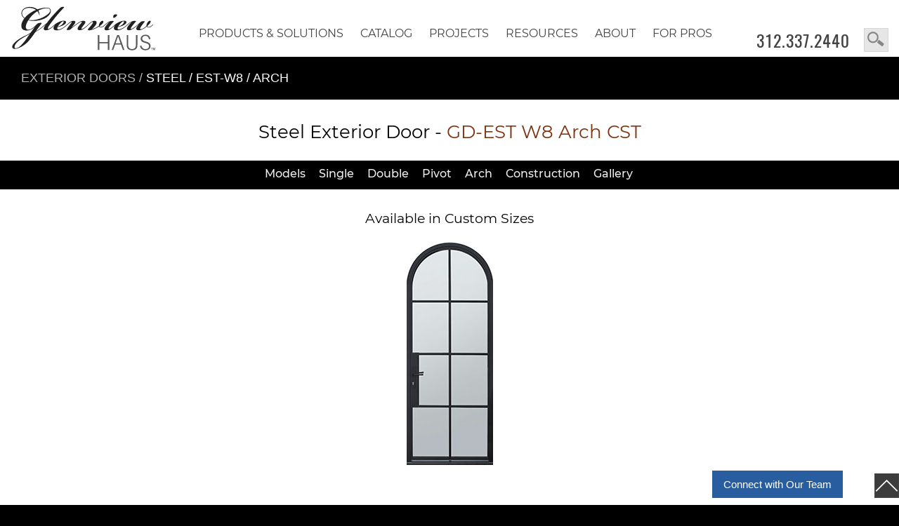

--- FILE ---
content_type: text/html; charset=UTF-8
request_url: https://www.glenviewhaus.com/door.php?GD=EST-W8-Arch_CST&cs=Custom&Feature=SteelExterior&PG=Arch&dg=Arch&Line=EST-W8&sl=&Custom=Custom&Door=EST-W8-Arch_CST&location=Chicago
body_size: 17463
content:










<!doctype html>
<html lang="en-US"><head>
<meta http-equiv="Content-Type" content="text/html; charset=utf-8">
<meta name="viewport" content="width=device-width, initial-scale=1.0, maximum-scale=5.0, user-scalable=5.0" />
 



<title>Steel Exterior Door: EST-W8-Arch_CST Arch </title>
<meta name="description" content="Steel Exterior Door: EST-W8-Arch_CST Arch Steel Front Doors. Steel Exterior Doors - Modern Glass Exterior Doors | Steel Front and Exterior Doors at Glenview Haus, Chicago. Door Model: EST-W8 ">


 
 
<meta name="author" content="Design by Margarita Reyfman, 847-471-8181, www.margaritareyfman.com"><link rel="stylesheet" type="text/css" href="/css/CSS-MR2019.css?v=158"/>
<link rel="stylesheet" href="https://www.glenviewdoors.com/css/Doors-2022.css?v=2">

<link rel="shortcut icon" href="/images/favicon.ico" type="image/x-icon">
<link rel="apple-touch-startup-image" href="/images/icon.png">
<link rel="apple-touch-icon" href="/images/icon.png">
<link rel="icon" sizes="192x192" href="/images/icon.png">
<meta name="robots" content="index, follow">
<meta name="GOOGLEBOT" content="index, follow">
<meta name="theme-color" content="#333333"/>

<style>
html{background:#000!important;}
body{background:#fff!important;}
.wrapMK{display: block;max-width:1425px;margin:auto;padding:0 20px;position: relative;z-index:5;}
.wrapMKblack{display: block;max-width:1425px;margin:auto;padding:0 30px;position: relative;z-index:5;background: #000;}

.catTitle{font-size:18px;text-align:left;color:#fff;background:#000;padding:20px 0;text-transform: uppercase;}
.catTitle a{color:#fff;display:inline;}
.catTitle a:focus, .catTitle a:hover{text-decoration: underline;}

.wrapMKblack a, .wrapMKblack span.divider {opacity: 0.7;}
span.lnks{padding-left: 20px;display:block;}
.ProjectsUL{overflow:hidden;}
#FOOTER span.lnks{padding-left: 0px;}
#FOOTER .catalogmenuTitle, #FOOTER .CatalogNav hr.sp {display:none;}

@media(max-width:650px){
.catTitle{font-size:17px;}
}

.Collections {background-color: #eee!important;}
/*.Collections a img{mix-blend-mode: luminosity;opacity:1;transition: 0.9s opacity ease-out;display:block;margin:0;}
.Collections a:hover img, .BW a:focus img{mix-blend-mode:normal;opacity:1;}*/

#Anim .item {background-color: #eee!important;}
#Anim .SLIDER1UP .item{background-color: #000!important;}
/*#Anim .item img{mix-blend-mode: luminosity;}
#Anim .item:hover img{mix-blend-mode:normal;}*/
#Anim #OWL1UPSLIDER .item img,
#Anim .owl-carousel-HOME .item img{mix-blend-mode:normal!important;}

.Half h3, .Third h3 {font-size: 23px;font-family: 'MKFont', Arial !important; }
.owl-carousel .ModelLine{font-family: 'MKFont';}

.BTN.DownloadPDF { font-family: 'MKFont', Arial !important;max-width: 250px; float: left;color:#000!important;background:#fff!important;border: 1px solid #444!important;margin-top:20px;}
.BTN.DownloadPDF:hover, .BTN.DownloadPDF:focus {background:#000!important;}


.SubNavNewsListHolder, .lightNAV, body .SubNavList.Light  {background: #fff!important;}
.darkNAV.SubNavNewsListHolder, .darkNAV {background: #000!important;}
.SubNavList ul li a {
    display: inline-block;
    font-family: 'MKFontMedium', Arial;
    font-size: 16px;
    line-height: 38px;
    height: 38px;
    margin: 0 5px;
    color: #444;
    text-decoration: none;
    padding: 0px 6px !important;
    background-color: transparent; 
    margin-bottom: 2px; 
   border-top:none; border-left:none; border-right:none; border-bottom: solid 1px #999;}
			
.SubNavList ul li a:hover, .SubNavList ul li a:active, .SubNavList ul li a:focus {border: none!important;color: #000!important;border-bottom: solid 1px #111!important; background-color: transparent!important; }

.darkNAV .SubNavList ul li a { color: #eee!important;border-bottom: none;background-color: transparent!important; line-height: 38px;
    height: 38px;padding: 0px 4px 0px 4px !important;}
.darkNAV .SubNavList ul li a:hover { color: #fff!important;border:none!important;}

.RIGHT .SubNavList ul li a {font-size: 13px !important;    margin-bottom: -1px;}
.RIGHT .SubNavList ul li a:hover {color: #fff!important;background-color:#000!important;}
.RIGHT  .SubNavNewsListHolder {background: transparent!important;}

#main span.CollectionBig {font-size: 18px !important; font-family: 'MKFontMed', Arial;}

.galleryPIC a img { border-bottom: 4px solid #fff0;}
.galleryPIC a:hover img, .galleryPIC a:focus img {opacity: 1;border-bottom: 4px solid #6b9bd6!important;background:#fff;}
.Product a:hover img, .Product a:focus img, .WoodDataBlock a:hover img, .WoodDataBlock a:focus img {background: #6b9bd6 !important;}
.Product a:hover .ModelLine, .Product:hover .ModelNumber, .WoodDataBlock:hover span, a:hover .ModelLine, a:focus .ModelLine{ color: #285d9f!important;}
.ProductPVT a:hover img, .ProductPVT a:active img, .ProductPVT a:focus img {border-bottom-color: #6b9bd6 !important;}

.galleryPIC a.Gallery-Quote {position: absolute;z-index: 2;bottom: 4px;right: 2px;transform: rotate(0deg);left:auto;width: 150px;height:30px;
background: linear-gradient(to right, #0009 50%, #0000 100%)  !important; font-family: 'MKFontMed', Arial;}
.galleryPIC a.Gallery-Quote:hover {background: linear-gradient(to right, #000 50%, #0000 100%)  !important;}
span.ModelNumberHolder{font-family: 'MKFont', Arial;padding-top: 5px;    padding-bottom: 15px;}
.galleryPIC:hover  span.ModelNumberHolder{color: #285d9f !important;}
.WoodData .homeBox:hover, .Card:hover  {border-bottom-color:  #285d9f !important;}

body .galleryHOLDER, #GALLERY, #GALLERYALU, #CONTENT-page, body section#main, .myGallery {background: #fff !important;}
.galleryPIC p{display:none;}
.galleryPIC {border:none;}

.ProductSTL .ProductInfo .ModelNumberSteel {font-family: 'MKFont', Arial;}


</style>



<style>
 
</style>


<!-- Google tag (gtag.js) -->
<script async src="https://www.googletagmanager.com/gtag/js?id=G-ZD97DJH8LQ"></script>
<script>
  window.dataLayer = window.dataLayer || [];
  function gtag(){dataLayer.push(arguments);}
  gtag('js', new Date());

  gtag('config', 'G-ZD97DJH8LQ');
</script>


</head>

<body id="body" class="GH">
<header>
<div id="close-bar"></div><a class="skip-main" href="#main">Skip to main content</a>
<div class="wrapper FIXED block" >

<div class="wrap" style="max-width:1400px;margin:auto;">
<div id="PHONE-BIG"><a class="PHONE FlagNo" href="tel:13123372440">312.337.2440</a> 	 <style>
#SEARCHBOXMK {
    display: block;
    float: left;
    width: 35px;
    height: 34px;
    line-height: 25px;
    background-position: right top;
    background-repeat: repeat-y;
    background-image: url(/images/SEARCHBOX.svg);
    background-size: auto 95%;
    border: 1px solid #ccc;
    opacity: 0.8;
    position: absolute;
    top: 30px;
    right: 15px;
    z-index: 99999;
    color: #333;
    padding-left: 8px;
    text-indent: -99999px;
}

.GH #SEARCHBOXMK {top: 40px;}
</style>

<a id="SEARCHBOXMK" href="/search.php?Door=&DoorStyle=&ArchTopDoors=&DoorWood=&DoorDimensions=&DoorDesign=&Glass=" tabindex="-1">search</a>	</div>

</div>

<div class="wrapper wrapperTOP" style="max-width:1400px;margin:auto;" id="noFIXED">
<a tabindex="-1" href="/index.php" id="FreeLogo">
<img src="/images/LogoPlace.svg" alt="Glenview House Logo" class="Logo" width="236" height="90" />
</a>
<hr class="sp sp10 COMP"/>
</div>


<style>
#BUTTONS-TOP a {
    font-family: 'MKFont', Arial, serif;
    font-size: 16px;
    line-height: 36px;
    height: 36px;
    color: #444;
    font-weight: normal;
    text-decoration: none;
    display: block;
    width: 100%;
    font-style: normal;
    letter-spacing: normal;
    border-right: none;
    text-shadow: none;
    text-align: center;
    text-transform: uppercase;
    margin-top: 0px;
    padding: 0 15px;
    position: relative;
}

#BUTTONS-TOP a:hover, #BUTTONS-TOP a:focus {background: #fff;border-bottom: 1px solid #444;}
#BUTTONS-TOP ul ul, #BUTTONS-TOP ul ul:hover {background-color: #fff; }

#body #BUTTONS-TOP li li a, 
#body #BUTTONS-TOP li:hover li a{text-transform:none;font-size: 14px;width: 320px !important;line-height: 33px;height: 33px;}
#BUTTONS-TOP ul ul{width: 320px !important;min-width: 320px !important;}

#body #BUTTONS-TOP li li li a, 
#body #BUTTONS-TOP li  li:hover li a{text-transform:none;width: 300px !important;min-width: 300px !important;font-size: 14px;}

#BUTTONS-TOP li li a:hover, #BUTTONS-TOP li:hover li a:hover { border-bottom: 1px solid #fff;font-family: 'MKFontMed', Arial;}

.catalogmenuTitle{color:#777;font-size:13px;display:block;padding: 10px 0px 4px 15px;text-align:left;font-family:'MKFont', Arial;}


#body #BUTTONS-TOP ul ul.FAQul, 
#body #BUTTONS-TOP li li a.FAQsub, 
#body #BUTTONS-TOP li:hover li a.FAQsub, 
#body .BUTTONS-M-SecondRow li li a.FAQsub {width: 300px !important;min-width: 300px !important;}

@media (min-width: 1430px) {
.BUTTONS-M-SecondRow a {font-size: 19px;}
}

@media (max-width: 1400px) {
    #BUTTONS-TOP a {padding-left: 12px;padding-right: 12px;}
}

@media (min-width: 1279px) {
    #BUTTON-CONTENT {height: 50px;margin-bottom:0;margin-top: -30px;}
	#FreeLogo {margin-bottom: -50px;}
}

@media (max-width: 600px) {
#BUTTONS-TOP a {padding-left: 4px;padding-right: 4px;}
}

button.accordion, button.accordion.active, button.accordion:hover { font-family: 'MKFont', Arial;}

/*.BUTTONS-M-SecondRow a{font-family: 'MKFont', Arial, serif}

@media (min-width: 1279px) {
div.panel {
}
*/

.SubNavSt{display:block;padding-bottom:20px;}

#BUTTONS-TOP ul.SolutionsUL ul a:hover{color:#a0522d!important;}
#BUTTONS-TOP ul.dropdown  ul.SolutionsUL {width: 200px !important;}
#BUTTONS-TOP ul.dropdown  ul.SolutionsUL ul {top: -9px;}
#BUTTONS-TOP ul.dropdown  ul.SolutionsUL ul li{padding-left:30px;padding-right:0;height: 33px;}
#BUTTONS-TOP ul.dropdown  ul.SolutionsUL ul li a{line-height:33px;}

#BUTTONS-TOP ul.SolutionsUL.CatalogUL .CatalogNav .catalogmenuTitle a {width: 320px !important;color: #7e3310 !important;font-size: 15px;font-family: 'MKFontMed', Arial;padding-left:0;margin-left:0px;text-align:left;}

#BUTTONS-TOP ul.SolutionsUL .CatalogNav a {width:310px !important;text-align:left;color:#333!important;font-size:14px;font-family:'MKFont', Arial;text-transform:none; padding: 0 0 0 15px;line-height: 33px; height: 33px;}
#BUTTONS-TOP ul.SolutionsUL .CatalogNav a:hover{color:#000!important;}
#BUTTONS-TOP ul.SolutionsUL .CatalogNav div:hover span.catalogmenuTitle{color:#900!important;}

#BUTTONS-TOP ul.SolutionsUL .CatalogNav a:hover{ border-bottom: 1px solid #fff;font-family: 'MKFontMed', Arial;}

@media (max-width: 1279px) {
.BUTTONS-M-SecondRow, .SecondRow {display: none;}
}

@media(max-width:1025px){
#BUTTONS-TOP a {padding-left: 20px;}
#BUTTONS-TOP li, #BUTTONS-TOP li li  {width: 100%;}
#BUTTONS-TOP li a {text-align:left;font-family:'MKFontMed', Arial;}
 #BUTTONS-TOP ul ul, ul.nav-menu ul.SMOB.MOBILE{padding-top: 0px;	padding-bottom: 10px;}
#BUTTONS-TOP ul li li a{font-size:15px;}
 ul.nav-menu ul.SMOB, ul.nav-menu li:hover > ul.SMOB { display: block !important;position: static;visibility: visible;color: #000 !important;border-bottom: none !important;box-shadow: none !important;}		
#BUTTONS-TOP ul ul, #BUTTONS-TOP ul li li a, #body #BUTTONS-TOP li li a {width: 100%!important; float: left;padding-left:20px!important;}
#BUTTONS-TOP li li a, #BUTTONS-TOP li:hover li a {font-family: 'MKFont', Arial, serif;text-transform:none;font-size: 17px !important;}
body #BUTTONS-TOP li li, body #BUTTONS-TOP ul li li, .BUTTONS-M-SecondRow li li {padding-top:6px;}
#body #BUTTONS-TOP li li a, #body #BUTTONS-TOP li:hover li a {width: 100%!important; }
.BUTTONS-M-SecondRow, .SecondRow, body .HideFromMobile1023 {display: none !important;}
}

#BUTTONS-TOP ul.resourcesUL{width:200px!important;min-width:200px!important;}
#body #BUTTONS-TOP li ul.resourcesUL li a, #body #BUTTONS-TOP li:hover ul.resourcesUL li a {width:200px!important;}

#BUTTONS-TOP ul.aboutUL{width:200px!important;min-width:200px!important;}
#body #BUTTONS-TOP li ul.aboutUL li a, #body #BUTTONS-TOP li:hover ul.aboutUL li a, 
#BUTTONS-TOP ul.galleryUL{width:200px!important;min-width:200px!important;}
#body #BUTTONS-TOP li ul.galleryUL li a, #body #BUTTONS-TOP li:hover ul.galleryUL li a{width:200px!important;}


#NAV-Solutions li a {text-transform: uppercase !important; font-size: 15px;}
#BUTTONS-TOP ul.SolutionsUL .CatalogNav div:hover span.catalogmenuTitle, 
#BUTTONS-TOP ul.SolutionsUL .CatalogNav div:hover span.catalogmenuTitle a {color: #7e3310 !important;}
#BUTTONS-TOP ul.SolutionsUL .CatalogNav.SolutionsNAV a {width: 265px !important; padding: 0 0 0 20px;}
#BUTTONS-TOP ul.SolutionsUL .CatalogNav.SolutionsNAV .catalogmenuTitle a, 
#BUTTONS-TOP ul.SolutionsUL .CatalogNav.SolutionsNAV .catalogmenuTitle{
width: 285px !important;padding-left:0!important;margin-left:0!important;}



</style>

<button id="accordiontext" class="accordion NoPrinting">view site navigation</button>
<div class="panel">



<div id="BUTTON-CONTENT" class="block OLD">
<div class="holder" style="max-width:1000px;">
<div id="BUTTONS-TOP">

<ul id="navTOP" class="dropdown dropdown-horizontal nav-menu mainmenu">
<!--<li class="COMP topbtnCOMP HomeBUT"><a class="Home" href="/index.php">Home</a></li>-->
<!--<li><a rel="canonical" class="Services" href="/services-glenview-haus.php">Services</a></li>-->



<!--<li><a rel="canonical" class="Craftsmanship" href="/craftsmanship-glenview-haus.php?v=">Craftsmanship</a></li>-->


<li><a class="Solutions" href="/solutions">Products &amp; Solutions</a>
<ul class="SolutionsUL" style="width: 920px !important;padding-bottom: 10px;padding-left:15px;padding-top:15px;">

<span style="display:inline-block;width:210px;float:left;margin-right:20px;overflow: hidden;" id="NAV-Solutions">

<li><a class="exterior" href="/exterior-doors">Exterior Doors</a></li>
<li><a class="interior" href="/modern-interior-doors">Interior Doors</a></li>
<li><a class="windows" href="/modern-windows">Windows</a></li>
<li><a class="garage" href="/garage-doors">Garage Doors</a></li>
<li><a class="cabinets" href="/custom-modern-cabinets">Cabinetry</a></li>
<li><a class="services" href="/services">Services</a></li>
</span>

<!--RIGHT-->

<span style="inline-block;width:330px;float:left;" class="CatalogNav SolutionsNAV">

<div class="SubNavSt">
<span class="catalogmenuTitle">
<a class="exterior" href="/exterior-doors">Exterior Doors by Glenview Doors</a>
</span>
<a href="/eurotech-wood-exterior-doors">EuroTech Wood Doors</a>
<!--<a href="/pivot-doors.php?Line=&DoorDesign=&Width=&Height=&Custom=&PivotDoors=">Pivot Wood Doors</a>
<a href="/aluminum-clad-wood-entry-doors.php?Line=&DoorDesign=&AluDoors=">Aluminum Clad Wood Doors</a>-->
<a href="/inicio-steel-exterior-doors">Steel Exterior Doors</a>
<a href="/inicio-aluminum-exterior-doors">Aluminum Exterior Doors</a>
<!--<a href="/inicio-sliding-exterior-doors">Sliding Exterior Doors</a>-->

</div>
	<hr class="sp sp15">
	
	<div class="SubNavSt">
<span class="catalogmenuTitle">
<a class="interior" href="/modern-interior-doors">Interior Doors by Glenview Doors</a>
</span>
<a href="/luxeline-modern-interior-doors">Luxeline Modern Interior Doors</a>
<a href="/ecoline-modern-interior-doors">Ecoline Modern Interior Doors</a>
<a href="/steel-and-glass-modern-interior-doors">Steel &amp; Glass Interior Doors</a>
<!--<a href="/wine-cellar-insulated-doors">Wine Cellar Doors</a>-->

</div>
	<hr class="sp sp15">
	
	
			<div class="SubNavSt">
	<span class="catalogmenuTitle">
	<a href="/trustile-classic-interior-doors">Interior Doors by TruStile</a>
	</span>
<a href="/trustile-classic-interior-doors">TruStile Doors</a>
</div>
	<hr class="sp sp15">
	
	
		<div class="SubNavSt">
	<span class="catalogmenuTitle">
	<a class="windows" href="/modern-windows">Windows by INICIO</a>
	</span>
<a href="/inicio-steel-windows">Steel Windows</a>
<a href="/inicio-aluminum-windows">Aluminum Windows</a>
</div>
	<hr class="sp sp15">
	
</span>
<!--part 2-->

<span style="inline-block;width:270px;float:left;" class="CatalogNav SolutionsNAV">

<div class="SubNavSt">
<span class="catalogmenuTitle">
<a class="garage" href="/garage-doors">Garage Doors by Carriage House Door</a>
</span>
<a href="/wood-garage-doors">Wood Garage Doors</a>
<a href="/steel-garage-doors">Steel Garage Doors</a>
</div>
	<hr class="sp sp15">
	

	
	<div class="SubNavSt">
<span class="catalogmenuTitle">
<a class="cabinets" href="/custom-modern-cabinets">Cabinetry by Ernest Rust</a>
</span>
<a href="/custom-single-family-cabinets">Single Family</a>
<a href="/scalable-multi-family-cabinets">Multi Family</a>
</div>
	<hr class="sp sp5">
	
<div class="SubNavSt">	
<span class="catalogmenuTitle">
<a class="services" href="/services">Services</a>
</span>
<a href="/service/consulting">Consulting</a></li>
<a href="/service/measurement-and-installation">Measurement &amp; Installation</a>
<a href="/service/replacement-and-repair">Replacement &amp; Repair</a>
</div>
	<hr class="sp sp15">


</span>

</ul>
<ul class="SMOB MOBILE">

<li><a class="exterior" href="/exterior-doors">Exterior Doors</a></li>
<li><a class="interior" href="/modern-interior-doors">Interior Doors</a></li>
<li><a class="windows" href="/modern-windows">Windows</a></li>
<li><a class="garage" href="/garage-doors">Garage Doors</a></li>
<li><a class="cabinets" href="/custom-modern-cabinets">Cabinetry</a></li>
<li><a class="services" href="/services">Services</a></li>
<hr class="sp sp10"/>
</ul>
</li>



<li><a rel="canonical" class="catalog" href="/catalog">Catalog</a>
<ul class="SolutionsUL CatalogUL" style="width: 700px !important;padding-bottom: 20px;padding-left:15px;padding-top:15px;">


<!--RIGHT-->

<span style="inline-block;width:380px;float:left;" class="CatalogNav CatalogNAV">

<div class="SubNavSt">

<span class="catalogmenuTitle"><a href="/exterior-doors-catalog">Exterior Doors by Glenview Doors</a></span>
<span class="lnks">

<a href="/euro-wood-front-doors.php?DoorStyle=&Models=&DoorDesign=&ArchTopDoors=&Door=">EuroTech Wood Doors</a>
<a href="/aluminum-exterior-doors.php?dg=&DoorDesign=&Height=&Line=">Aluminum Exterior Doors</a>
<a href="/steel-exterior-doors.php?dg=&dr=&DoorDesign=&Line=&Width=&Sidelite=">Steel Exterior Doors</a>

<!--<a href="/euro-wood-front-doors.php?DoorStyle=Modern&Models=Modern&DoorDesign=&ArchTopDoors=&Door=">Modern EuroTech Wood Doors</a>
<a href="/euro-wood-front-doors.php?DoorStyle=Classic&Models=Classic&DoorDesign=&ArchTopDoors=&Door=">Classic EuroTech Wood Doors</a>
<a href="/euro-wood-front-doors.php?DoorStyle=Craftsman&Models=Craftsman&DoorDesign=&ArchTopDoors=&Door=">Craftsman EuroTech Wood Doors</a>
<a href="/euro-wood-front-doors.php?DoorStyle=Heritage&Models=&DoorDesign=&ArchTopDoors=&Door=">Heritage EuroTech Wood Doors</a>-->



<!--<a href="/pivot-doors.php?Line=&DoorDesign=&Width=&Height=&Custom=&PivotDoors=">Pivot Doors, EuroTech</a>
<a href="/aluminum-clad-wood-entry-doors.php?Line=&DoorDesign=&AluDoors=">Aluminum Clad Wood Doors, EuroTech</a>-->



<!--<a href="/aluminum-exterior-doors.php?dg=Sliding&DoorDesign=&Height=&Line=">Sliding Exterior Doors</a>
<a href="/hurricane-rated-doors.php?dg=">Hurricane-Rated Front Doors</a>
<a href="/in-stock-wood-front-doors.php?DoorStyle=&Models=&DoorDesign=&ArchTopDoors=&Door=">Quick-Ship</a>
-->
</span>
</div>
	<hr class="sp sp5">
	
	<div class="SubNavSt">
<span class="catalogmenuTitle"><a href="/interior-doors.php?Type=Interior">Interior Doors by Glenview Doors</a></span>
<span class="lnks">
<!--<a href="/modern-interior-doors-custom.php?Type=Interior">Modern Interior Doors - Solid Core</a>-->

<a href="/modern-interior-doors-custom-luxeline.php?Line=&Jamb=&dg=&Tone=&fr=">Luxeline Modern Interior Doors</a>
<a href="/modern-interior-doors-eco-veneer-ecoline.php?Line=&dg=&Wood=&Jamb=">Ecoline Modern Interior Doors</a>
<a href="/steel-interior-modern-doors.php?DoorDesign=&Dimensions=&Line=&dr=&dg=&cs=">Steel &amp; Glass Interior Doors</a>
<a href="/wine-cellar-doors.php?Type=WineCellar">Wine Cellar Doors</a>
</span>
</div>
	<hr class="sp sp5">
	



<div class="SubNavSt">
<!--	Interior Doors by TruStile-->
<span class="catalogmenuTitle"><a href="/TruStile-PaintGrade-MDF-Interior-Doors.php?DoorSeries=">TruStile Doors</a></span>
<span class="lnks">
<a href="/TruStile-PaintGrade-MDF-Interior-Doors.php?DoorSeries=">TruStile Doors</a>
</span>
</div>
	<hr class="sp sp5">
	


<div class="SubNavSt">
	<span class="catalogmenuTitle"><a href="/windows-inicio-windows+doors.php">Windows by INICIO</a></span>
	<span class="lnks">
	<a href="/windows-inicio-windows+doors.php">Windows by INICIO</a>
	</span>
</div>
	<hr class="sp sp5">
	

	</span>
<!--part 2-->
<span style="inline-block;width:270px;float:left;overflow:hidden;" class="CatalogNav CatalogNAV">


<div class="SubNavSt">
<span class="catalogmenuTitle"><a href="/garage-doors-carriage-house-door.php?dg=&Glass=&Decor=&Ribs=">Garage Doors by Carriage House</a></span>
<span class="lnks">
<a href="/garage-doors-carriage-house-door.php?dg=Euro-Modern&Glass=&Decor=&Ribs=">Wood Garage Doors</a>
<a href="/garage-doors-carriage-house-door.php?dg=Modern&Glass=&Decor=&Ribs=">Steel Garage Doors</a>
</span>
</div>
	<hr class="sp sp5">
	

	
	<div class="SubNavSt">
<span class="catalogmenuTitle"><a href="/custom-cabinets.php?cabinets=&style=">Cabinetry by Ernest Rust</a></span>
<span class="lnks">
<a href="/custom-cabinets.php?cabinets=&style=Modern">Modern Cabinets</a>
<a href="/custom-cabinets.php?cabinets=&style=Classic">Classic Cabinets</a>
<a href="/project-news/custom-cabinets/">Featured  Cabinets Projects</a>
</span>
</div>
	<hr class="sp sp5">
	
	
<div class="SubNavSt">
<span class="catalogmenuTitle"><a href="/hardware-front-and-interior-doors.php">Hardware</a></span>
<span class="lnks">
<!--<a href="/door-hardware-euro-locks.php">Wood Exterior Doors Hardware</a>-->

<a href="/eurotech-wood-exterior-doors#Hardware">Wood Exterior Doors Hardware</a>

<a href="/steel-exterior-doors.php?dg=&dr=&DoorDesign=&Line=&Width=&Sidelite=#HANDLES">Steel Exterior Doors Hardware</a>
<a href="/steel-interior-modern-doors.php?DoorDesign=&Dimensions=&Line=&dr=&dg=&cs=#HANDLES">Steel Interior Doors Hardware</a>
<a href="/hardware-interior-doors-lineacali.php">Luxeline Interior Doors Hardware</a>
<a href="/modern-interior-doors-eco-veneer-ecoline.php#HANDLES">Ecoline Interior Doors Hardware</a>
</span>
</div>
	<hr class="sp sp5">
	
<!--	
	<div class="SubNavSt">
<span class="catalogmenuTitle"><a href="/gallery-glenview-haus.php">Gallery</a></span>
<span class="lnks">
<a href="/gallery-front-doors.php">Exterior Doors Gallery</a>
<a href="/gallery-interior-doors.php">Interior Doors Gallery</a>
<a href="/gallery-windows.php?gal=Windows&windows=">Windows Gallery</a>
<a href="/custom-cabinets.php?cabinets=&style=">Cabinets Gallery</a>
<a href="/garage-doors-gallery.php?gal=&doors=Garage&dg=">Garage Doors Gallery</a>
<a href="/video.php?v=">Video Gallery</a>
</span>
</div>
	<hr class="sp">-->
	
<!--		<div class="SubNavSt">
<span class="catalogmenuTitle"><a href="	/craftsmanship-glenview-haus.php?v=">Craftsmanship</a></span>
</div>
	<hr class="sp sp10">

	-->




</span>

</ul>
<ul class="SMOB MOBILE">

<li class="n-home front"><a href="/exterior-doors-catalog">Exterior Doors</a></li>
<!--<li class="n-home stock"><a href="/in-stock-wood-front-doors.php?DoorStyle=&Models=&DoorDesign=&ArchTopDoors=&Door=">Quick-Ship</a></li>
<li class="n-home hurricanerated"><a href="/hurricane-rated-doors.php?dg=">Hurricane-Rated </a></li>-->
<li class="n-home interior"><a href="/interior-doors.php?Type=Interior">Interior Doors</a></li>
<li class="n-home windows"><a href="/windows-inicio-windows+doors.php">Windows</a></li>
<li class="n-home garage"><a href="/garage-doors-carriage-house-door.php?dg=&Glass=&Decor=&Ribs=">Garage Doors</a></li>
<li class="n-home cabinets"><a href="/custom-cabinets.php?cabinets=&style=">Cabinetry</a></li>

<li class="n-home hardware"><a href="/hardware-front-and-interior-doors.php">Hardware</a></li>
<!--<li class="n-home photogallery"><a href="/gallery-glenview-haus.php">Gallery</a></li>-->
<hr class="sp sp10"/>
</ul>
</li>


<li class="COMPD topbtnCOMPD"><a rel="canonical" class="Projects" href="/featured-project/">Projects</a>
<ul class="ProjectsUL">
<span style="overflow:hidden;" class="CatalogNav SolutionsNAV">

<span class="SubNavSt">
<span class="catalogmenuTitle">Exterior Doors by Glenview Doors</span>
<span class="lnks">
<li><a href="/project-news/pivot-doors/">Pivot Entry Doors</a></li>
<li><a href="/project-news/front-doors/">Wood Entry Doors</a></li>
<li><a href="/project-news/aluminum-clad-doors/">Aluminum Clad Entry Doors</a></li>
<li><a href="/project-news/exterior-steel-and-glass-doors/">Exterior Steel &amp; Glass Doors</a></li>
</span>
</span>
	<hr class="sp sp15">
	
	<span class="SubNavSt">
	<span class="catalogmenuTitle">Interior Doors by Glenview Doors</span>
	<span class="lnks">
<li><a href="/project-news/interior-doors/">Modern Wood Interior Doors</a></li>
<li><a href="/project-news/interior-steel-and-glass-doors/">Interior Steel &amp; Glass Doors</a></li>
</span>
</span>
	<hr class="sp sp15">
	

	<span class="SubNavSt">
	<span class="catalogmenuTitle">Wine Cellar Doors by Glenview Doors</span>
	<span class="lnks">
<li><a href="/project-news/wine-cellars/">Wine Cellars</a></li>
</span>
</span>
	<hr class="sp sp15">
	
	<span class="SubNavSt">
		<span class="catalogmenuTitle">Cabinetry by Ernest Rust</span>
	<span class="lnks">
<li><a href="/project-news/custom-cabinets/">Custom Cabinets</a></li>
</span>
</span>
	<hr class="sp sp15">
	
<!--	<span class="lnks">
	<li><a href="/project-news/commercial-doors/">Commercial Doors</a></li>
<li><a href="/project-news/fire-rated-doors/">Fire-Rated Doors</a></li>
<li><a href="/glenview-haus-featured-projects/">All Projects</a></li>
</span>
	<hr class="sp sp15">
-->
</span></ul>
</li>

<!--<li class="HideFromMobile1023"><a rel="canonical" class="PhotoGallery" href="/gallery-glenview-haus.php">Gallery</a>
<ul class="galleryUL">
</ul></li>-->


<li class="COMP topbtnCOMP HideFromMobile1023"><a rel="canonical" class="resources" href="/resources/">RESOURCES</a>
<ul class="resourcesUL">
<li><a rel="canonical" class="FAQ" href="/frequently-asked-questions-faq/">FAQ</a>
<style>
#BUTTONS-TOP ul ul.FAQul, body #BUTTONS-TOP li li a.FAQsub, body #BUTTONS-TOP li:hover li a.FAQsub, .BUTTONS-M-SecondRow li li a.FAQsub {width: 290px !important;min-width: 290px !important;}
</style>

<ul class="FAQul">

<li class="cat-item cat-item-56"><a rel="canonical" class="FAQsub" href="https://www.glenviewhaus.com/door-faqs/euro-technology-front-doors-faq/">Euro Technology Front Doors FAQ</a>
</li>
	<li class="cat-item cat-item-84"><a rel="canonical" class="FAQsub" href="https://www.glenviewhaus.com/door-faqs/aluminum-clad-front-doors-faq/">Aluminum Clad Front Doors FAQ</a>
</li>
	<li class="cat-item cat-item-65"><a rel="canonical" class="FAQsub" href="https://www.glenviewhaus.com/door-faqs/pivot-doors-faq/">Pivot Doors FAQ</a>
</li>
	<li class="cat-item cat-item-61"><a rel="canonical" class="FAQsub" href="https://www.glenviewhaus.com/door-faqs/custom-modern-interior-doors-faq/">Luxeline Modern Interior Doors FAQ</a>
</li>
	<li class="cat-item cat-item-55"><a rel="canonical" class="FAQsub" href="https://www.glenviewhaus.com/door-faqs/eco-veneer-modern-interior-doors-faq/">Ecoline Modern Interior Doors FAQ</a>
</li>
	<li class="cat-item cat-item-199"><a rel="canonical" class="FAQsub" href="https://www.glenviewhaus.com/door-faqs/inicio-breakdown-and-basics-faq/">INICIO Breakdown and Basics FAQ</a>
</li>
	<li class="cat-item cat-item-193 current-cat"><a aria-current="page" href="https://www.glenviewhaus.com/door-faqs/modern-aluminum-doors-and-windows-faq/">Aluminum Doors and Windows FAQ &nbsp;</a>
</li>
	<li class="cat-item cat-item-200"><a rel="canonical" class="FAQsub" href="https://www.glenviewhaus.com/door-faqs/modern-exterior-steel-doors-and-windows-faq/">Exterior Steel Doors &amp; Windows FAQ</a>
</li>
	<li class="cat-item cat-item-94"><a rel="canonical" class="FAQsub" href="https://www.glenviewhaus.com/door-faqs/interior-steel-glass-doors-faq/">Interior Steel &amp; Glass Doors FAQ</a>
</li>
	<li class="cat-item cat-item-187"><a rel="canonical" class="FAQsub" href="https://www.glenviewhaus.com/door-faqs/custom-modern-cabinets-faq/">Custom Modern Cabinets FAQ</a>
</li>
	<li class="cat-item cat-item-185"><a rel="canonical" class="FAQsub" href="https://www.glenviewhaus.com/door-faqs/modern-steel-garage-doors-faq/">Modern Steel Garage Doors FAQ</a>
</li>
	<li class="cat-item cat-item-198"><a rel="canonical" class="FAQsub" href="https://www.glenviewhaus.com/door-faqs/next-steps-faq/">Next Steps FAQ</a>
</li>


</ul></li>
<li><a rel="canonical" class="Gallery" href="/gallery-glenview-haus.php">Gallery</a></li>
<li><a rel="canonical" class="VideoGallery" href="/video.php?v=&DoorSeries=">Video</a></li>
<li><a rel="canonical" class="News" href="/glenview-haus-news/">News</a></li>
<li><a rel="canonical" class="Literature" href="/resource/literature/">Literature</a></li>
</ul>
</li>

<li class="mobileBTN"><a rel="canonical" class="Gallery" href="/gallery-glenview-haus.php">Gallery</a></li>
<!--<li class="mobileBTN"><a rel="canonical" class="Literature" href="/literature.php">Literature</a></li>-->
<li class="mobileBTN"><a rel="canonical" class="Literature" href="https://www.glenviewhaus.com/resource/literature/">Literature</a></li>
<li class="mobileBTN"><a rel="canonical" class="News" href="/glenview-haus-news/">News</a></li>
<li class="mobileBTN"><a rel="canonical" class="FAQ" href="/frequently-asked-questions-faq/">FAQ</a> 

<!--
<li class="COMPD topbtnCOMPD"><a rel="canonical" class="Showroom" href="/showroom-glenview-haus.php">Showroom</a></li>
-->

<li ><a rel="canonical" class="about" href="/about">About</a>
<ul class="aboutUL rtl">
<!--<li><a href="/showroom-glenview-haus.php">Showroom</a></li>-->
<!--<li><a href="#">Company Story</a></li>
<li><a href="/process">Process</a></li>
<li><a href="#">Meet the Team</a></li>
<li><a href="#">Who We Serve</a></li>-->
<li><a href="/about">About Glenview HAUS</a></li>
<li><a href="/reviews">Reviews</a></li>
<li><a href="/contact-glenview-haus.php"  rel="nofollow">Contact</a></li></ul>
</li>


<!--<li><a class="Contact" href="/contact-glenview-haus.php" rel="nofollow">Contact</a></li>-->

<li><a rel="canonical" class="professionals" href="/educate-and-connect">FOR PROS</a></li>

</ul>
        
</div>
<hr class="spacer"/>
</div>
</div>




</div>
</div>
</header>
<div class="wrapper" id="main" style="background:#fff;">
<script src="/js/jquery-3.5.0.min.js"></script>
<script src="/js/jquery-migrate-1.4.1.min.js"></script>
<link rel="stylesheet" type="text/css" href="/css/PRINT.css?v=3"/>
<link rel="stylesheet" type="text/css" href="css/Details.css?v=4">


<style>
.TEXT-Line {background: #fff!important;}
</style>





 
<style>
li.n-home.steelglass a { color: #7e3310;}
.BUTTONS-M-SecondRow li.exteriorsteel a {background: #0005;color: #fff!important;}
.DoorThumbnail{text-align:center;max-width:660px;margin:auto;}
.DoorThumbnail .Product img {max-height:330px!important;width:auto!important;max-width:90%;}
.Product img.SteelThumbnail{display:inline-block;margin:0;}
.LogoInline{display:none!important;}
.galleryPIC-page {display:inline-block; max-width:480px;position: relative; }
.galleryPIC-page  img{max-width:100%; }
#THUMB-more .Product img {max-height: 90px!important;}

#ORDERPAGE .Half {width: 48%;padding-top: 0;padding-bottom:0;float:left;margin-left:1%;}
#ORDERPAGE{overflow:hidden;height:auto;}
input[type=radio], .OrderStuff{display:none!important;}
.Sample.Half{width:140px;}

.DOOR-INFO {min-height:20px;}
.GlDo .SubNavNewsListHolder .SubNavList, .GlDo .SubNavList.Light{padding:8px 0!important;}

.videobox{position:fixed!important;top:3%;left:0%;z-index:999999999999999999999999999999999;}
@media (max-width:720px){
.DoorThumbnail .Product img {max-height:300px;}
#CustomStuff .Half{max-width:330px!important;}
}
#ORDERPAGE-WHERE{padding:20px 0 50px 0}
#ORDERPAGE h2.LikeH1{color:#fff!important;}
#ORDERPAGE span.ac{color:#a9d42c!important;}
#ORDERPAGE .Attentiontext, #ORDERPAGE .FORMA p{color:#ddd;}

@media (min-width: 1000px){
.OneThird{width: 40%;}
.TwoThirds{width:59%;}
}
@media(max-width:450px){
.Half.InfoBlock a, .Third.InfoBlock a{pointer-events: none;}
}
@media print{
.Product img {max-height:300px!important;height:300px!important;}
.Product { height:auto!important;}
.galleryPIC, .galleryPIC-page, .Half{max-width:48%!important;}
.Half .galleryPIC-page{max-width:100%!important;}
.galleryPIC:nth-child(3), .galleryPIC:nth-child(4),
.galleryPIC-page:nth-child(3), .galleryPIC-page:nth-child(4){display:none!important;}
}
#swipebox-slider{mix-blend-mode: multiply;}

@media (max-width: 500px){
.DoorThumbnail .Product {margin:0px;max-width: 90%!important;}
}

#THUMB-more a{mix-blend-mode: multiply;}
#THUMB-more a:hover {mix-blend-mode:normal!important;}
</style>

<div class="catTitle">
<div class="wrapMKblack">
<a href="/front-doors.php">Exterior Doors </a> <span class="divider"> / </span>
Steel  / EST-W8  / Arch</div>
</div>





<section class="white center" style="background: #fff;">



<div class="wrapperGRAY">
<hr class="spacer"/>
<h1>Steel Exterior Door - 

 <span class="blue ac">
 GD-EST W8 Arch CST</span>
    
</h1>
<hr class="spacer"/>
</div>

<div class="block SubNavNewsListHolder NoPrint NoPrinting" style="background:#ccc;">

<div class="darkNAV SubNavNewsListHolder NoPrint NoPrinting DS center" style="background:#999;padding:0;padding-top: 1px;margin-top:-2px;">
<div class="SubNavList">
<ul class="TaxonomyNews" style="margin:0;padding:0;margin-top:10px;">

<li><a class="Models" href="https://www.glenviewhaus.com/steel-exterior-doors.php?dg=&dr=&DoorDesign=&Line=&Width=&Sidelite=">Models</a></li>

<li><a class="Classic SingleModel" href="https://www.glenviewhaus.com/steel-exterior-doors.php?dg=Classic&dr=&DoorDesign=Single&Line=&Width=&Sidelite=">Single</a></li>

 
<li><a class="French" href="https://www.glenviewhaus.com/steel-exterior-doors.php?dg=French&dr=&DoorDesign=Double&Line=&Width=&Sidelite=">Double</a></li>

<li><a class="Pivot" href="https://www.glenviewhaus.com/steel-exterior-doors.php?dg=Pivot&dr=&DoorDesign=&Line=&Width=&Sidelite=">Pivot</a></li>
<li><a class="Arch" href="https://www.glenviewhaus.com/steel-exterior-doors.php?dg=Arch&dr=&DoorDesign=&Line=&Width=&Sidelite=">Arch</a></li>

<li><a class="Const" href="https://www.glenviewhaus.com/construction-steel-frame-glass-doors.php">
Constr<span class="COMP">uction</span></a></li>


<li class="COMP"><a class="Gallery" href="https://www.glenviewhaus.com/steel-exterior-doors.php?dg=Gallery&dr=&DoorDesign=&Line=&Width=&Sidelite=">Gallery</a></li>

</ul>
<hr class="spacer"/>
</div></div></div>


<hr class="sp sp10"/> 
<h3 class="BigGreen center" style="background:#fff;">
Available in Custom Sizes<hr class="spacer sp5"/></h3>
<hr class="sp sp10"/> 
 
<div class="DoorThumbnail SteelInteriorDoorThumbnail">
<div class="Product">
<a class="swipebox zoom-in" href="https://www.glenviewdoors.com/ExteriorSteelDoors/models/EST-W8-Arch_CST.jpg">
<img class="dragme SteelThumbnail" src="https://www.glenviewdoors.com/ExteriorSteelDoors/models/EST-W8-Arch_CST.jpg" 
alt="SteelExterior EST-W8-Arch CST Door Example Single Full-Arch" width="222" height="432"/>



</a>
</div></div>
<h2 class-"blue">Arch Steel Exterior Door</h2>


<div class="DOOR-INFO">
<span class="ModelNumber Steel">EST-W8-Arch CST</span>
Steel &amp; Glass Exterior Door - 
 Single Full-Arch, Custom
<br class="Brake1" />

<!--
Slab: <strong>36 x 96"</strong><br />


Unit: <strong>37 x 96-1/2 x 2-3/8"</strong>
<br />
-->	
	
<br />
</div><hr class="sp sp10"/>

<a rel="canonical" class="BTN pvtBTN smoothScroll" href="/quote.php?Door=EST-W8-Arch_CST&Feature=SteelExterior&Transom=&Height=96&Width=36&Sidelite=&dg=Arch&Line=EST-W8&GD=EST-W8-Arch_CST&dr=Single-Full-Arch&DoorDesign=Single Full-Arch&Custom=Custom#quoteNow"  title="Steel Exterior Door, Model EST-W8-Arch_CST">QUOTE&nbsp;/&nbsp;CUSTOMIZE</a>

<!--
<a class="BTN pvtBTN pvtBTNwhere" href="/where-to-buy.php?Door=EST-W8-Arch_CST&Feature=SteelExterior&Transom=&Height=96&Width=36&Sidelite=&dg=Arch&Line=EST-W8&sl=&GD=EST-W8-Arch_CST&dr=Single-Full-Arch&DoorDesign=Single Full-Arch"  title="Steel Exterior Door, Model EST-W8-Arch_CST">WHERE TO BUY</a>-->





<hr class="sp sp10"/>
 
<hr class="sp"/>
</div>


<hr class="sp"/>



<div class="PRINTstuff">
<div class="wrapPRINTstuff">
<hr class="sp sp10"/>
<img class="PRINTstuff block" style="margin:auto;width:240px;"src="https://www.glenviewhaus.com/Company/Logo.svg" width="300" height="105" alt="Company Logo"><hr class="sp sp10"/></div>
<p class="center"><a href="https://maps.google.com/?cid=4466612130276620726" target="_blank" rel="noopener">
303 W Erie St., Unit 100,<br class="MOBILE"/> Chicago, IL 60654</a>  <a class="PHONE FlagNo" href="tel:13123372440">312.337.2440</a></p>
<hr class="sp sp20"/>
</div>
</div>



<section class="PivotForm center" style="background:#444;">
















</section>



<section class="block" style="padding:0 2%;" id="TEXT">
<div class="TopPageInfo text-left" style="max-width: 1280px!important;padding:10px 0 0 0;">

<p>

Our Glenview Haus team presents our Steel Exterior Door Collection. Our eight-glass panel exterior steel door creates the perfect steel exterior door to complement that minimalistic aesthetic you are searching for. These simplistic, sleek and sturdy steel doors integrate beautifully into any modern, industrial, transitional, and traditional architectural style of home in the North Shore area. With two single door size options, and a double door option both with the option of double sidelites the potential to customize and incorporate this model is limitless.
 



</p>
<hr class="spacer sp10"/>

</div>
</section>





<section style="background:#eee;">

</section>




</section>



<section style="background:#333;" class="WTB-BLOCK">
<div class="block NoPrinting" id="ORDERPAGE">

<div id="ORDERPAGE">





<SCRIPT TYPE="text/javascript">
<!--
// copyright 1999 Idocs, Inc. https://www.idocs.com
// Distribute this script freely but keep this notice in place
function numbersonly(myfield, e, dec)
{
var key;
var keychar;

if (window.event)
   key = window.event.keyCode;
else if (e)
   key = e.which;
else
   return true;
keychar = String.fromCharCode(key);

// control keys
if ((key==null) || (key==0) || (key==8) || 
    (key==9) || (key==13) || (key==27) )
   return true;

// numbers
else if ((("01234").indexOf(keychar) > -1))
   return true;

// decimal point jump
else if (dec && (keychar == "."))
   {
   myfield.form.elements[dec].focus();
   return false;
   }
else
   return false;
}

//-->
</SCRIPT>


<SCRIPT TYPE="text/javascript">
<!--
// copyright 1999 Idocs, Inc. https://www.idocs.com
// Distribute this script freely but keep this notice in place
function letternumber(e)
{
var key;
var keychar;

if (window.event)
   key = window.event.keyCode;
else if (e)
   key = e.which;
else
   return true;
keychar = String.fromCharCode(key);
keychar = keychar.toLowerCase();

// control keys
if ((key==null) || (key==0) || (key==8) || 
    (key==9) || (key==13) || (key==27) )
   return true;

// alphas and numbers
else if ((("abcdefghijklmnopqrstuvwxyz0123456789-.,?!_ ").indexOf(keychar) > -1))
   return true;
else
   return false;
}
//-->
</SCRIPT>

<SCRIPT TYPE="text/javascript">
<!--
// copyright 1999 Idocs, Inc. https://www.idocs.com
// Distribute this script freely but keep this notice in place
function emailonly(e)
{
var key;
var keychar;

if (window.event)
   key = window.event.keyCode;
else if (e)
   key = e.which;
else
   return true;
keychar = String.fromCharCode(key);
keychar = keychar.toLowerCase();

// control keys
if ((key==null) || (key==0) || (key==8) || 
    (key==9) || (key==13) || (key==27) )
   return true;

// alphas and numbers
else if ((("abcdefghijklmnopqrstuvwxyz0123456789-._@").indexOf(keychar) > -1))
   return true;
else
   return false;
}
//-->
</SCRIPT>

<style type="text/css">
#MidName {
	display: none;
	}
    
    </style>
	
	

<style type="text/css">
.FORMA p{color: #4440;font-size: 12px;} 
.FORMA label {color: #4440;font-size: 12px;overflow:hidden;display:block;height:1px;}
body .Red {color: #9e0101;}
.FORMA h4, .FORMA h2 {text-align:center;}
.FORMA img {margin:auto!important;float:none;display:block; max-height: 150px!important;width: auto!important;}

body .FORMA h5 {font-weight:normal;color:#222;}
option.disabled {color:#444;}

body .FORMA textarea {height: 123px;}
	
	
.Half.HalfForm{width:100%;margin-bottom: 0!important;}
@media(min-width:1279px){
.Half.HalfForm{width:49%;}	
}
	
@media (max-width: 992px) {
 .Half {margin-bottom:0px;padding-bottom: 0px;}
}

</style>
	
<hr class="sp sp40"/>

<form method="post" name="form1" class="smoothScroll FORMA" action="#ORDERPAGE" id="myForm">
<input type="hidden" name="click" value="1">
<input type="hidden" name="web" value="https://www.glenviewhaus.com" />
<input type="hidden" name="name" value="Glenview Haus" />
<input type="hidden" name="location" value="Chicago" />
<input type="hidden" name="team" value="GH" />

<h2 class="LikeH1 center" style="width:100%;">REQUEST PRODUCT INFO 

                          
</h2>

  
	<hr class="sp sp10"/>
<input type="hidden" name="errorMsg">

<hr class="sp"/>     
    
<div class="Half HalfForm">     
    
<div style="width:98%;">   
    
  <label  for="FirstName_Red" id="FirstName_label">First Name<span class="Red">*</span></label>
  <input name="FirstName" class="TEXTFIELDS" id="FirstName_Red" value="" size="35"  onKeyPress="return letternumber(event)" placeholder=" First Name*">
     
     
<label  for="LastName_Red" id="LastName_label">Last Name<span class="Red">*</span></label>
  <input name="LastName" class="TEXTFIELDS" id="LastName_Red" value="" size="35"  onKeyPress="return letternumber(event)" placeholder=" Last Name*">
  
  
  
<label for="Email_Red" id="Email_label">E-Mail<span class="Red">*</span></label>
<input type="email" name="Email" class="TEXTFIELDS" id="Email_Red" value="" size="35" onKeyPress="return emailonly(event)"  placeholder=" Email*">   
    


<label  for="City_Red" id="City_label">City<span class="Red">*</span></label>
<input name="City" class="TEXTFIELDS" id="City_Red" value="" size="35" onKeyPress="return letternumber(event)"  placeholder=" City*">
</div>
    
    
<div class="Half">
<!--<label for="State_Red" id="State_label">State<span class="Red">*</span></label>
<input name="State" class="TEXTFIELDS" id="State_Red" value=""size="35" onKeyPress="return letternumber(event)"  placeholder=" State*">-->
<label for="State_Red" id="State_label">State *</label>
<select name="State" class="TEXTFIELDS" id="State_Red" required >
<option value="" 
disabled="" selected="">Select State *</option>

	<option value="AL">Alabama (AL)</option>
	<option value="AK">Alaska (AK)</option>
	<option value="AZ">Arizona (AZ)</option>
	<option value="AR">Arkansas (AR)</option>
	<option value="CA">California (CA)</option>
	<option value="CO">Colorado (CO)</option>
	<option value="CT">Connecticut (CT)</option>
	<option value="DE">Delaware (DE)</option>
	<option value="DC">District Of Columbia (DC)</option>
	<option value="FL">Florida (FL)</option>
	<option value="GA">Georgia (GA)</option>
	<option value="HI">Hawaii (HI)</option>
	<option value="ID">Idaho (ID)</option>
	<option value="IL">Illinois (IL)</option>
	<option value="IN">Indiana (IN)</option>
	<option value="IA">Iowa (IA)</option>
	<option value="KS">Kansas (KS)</option>
	<option value="KY">Kentucky (KY)</option>
	<option value="LA">Louisiana (LA)</option>
	<option value="ME">Maine (ME)</option>
	<option value="MD">Maryland (MD)</option>
	<option value="MA">Massachusetts (MA)</option>
	<option value="MI">Michigan (MI)</option>
	<option value="MN">Minnesota (MN)</option>
	<option value="MS">Mississippi (MS)</option>
	<option value="MO">Missouri (MO)</option>
	<option value="MT">Montana (MT)</option>
	<option value="NE">Nebraska (NE)</option>
	<option value="NV">Nevada (NV)</option>
	<option value="NH">New Hampshire (NH)</option>
	<option value="NJ">New Jersey (NJ)</option>
	<option value="NM">New Mexico (NM)</option>
	<option value="NY">New York (NY)</option>
	<option value="NC">North Carolina (NC)</option>
	<option value="ND">North Dakota (ND)</option>
	<option value="OH">Ohio (OH)</option>
	<option value="OK">Oklahoma (OK)</option>
	<option value="OR">Oregon (OR)</option>
	<option value="PA">Pennsylvania (PA)</option>
	<option value="RI">Rhode Island (RI)</option>
	<option value="SC">South Carolina (SC)</option>
	<option value="SD">South Dakota (SD)</option>
	<option value="TN">Tennessee (TN)</option>
	<option value="TX">Texas (TX)</option>
	<option value="UT">Utah (UT)</option>
	<option value="VT">Vermont (VT)</option>
	<option value="VA">Virginia (VA)</option>
	<option value="WA">Washington (WA)</option>
	<option value="WV">West Virginia (WV)</option>
	<option value="WI">Wisconsin (WI)</option>
	<option value="WY">Wyoming (WY)</option>
</select></div>
    
    
<div class="Half">
<label  for="Zip_Red" id="Zip_label">Zip<span class="Red">*</span> </label>
<input name="Zip" class="TEXTFIELDS" id="Zip_Red" value=""size="35" onKeyPress="return letternumber(event)"  placeholder=" Zip*">
</div> 
    
</div>    
    
 
 
<div class="Half HalfForm">     
<div style="width:98%;"> 
<label  for="Phone_Red" id="Phone_label">Phone<!--<span class="Red">*</span>--> </label>
<input name="Phone" class="TEXTFIELDS" id="Phone_Red" value="" size="35"  onKeyPress="return letternumber(event)"  placeholder=" Phone ">
	
	

<label for="Prof" id="Prof_label">Customer Type:</label> 
<select name="Prof" class="TEXTFIELDS" id="Prof" onKeyPress="return letternumber(event)"  placeholder=" Customer Type" 
	  onchange="showDiv('hidden_div', this, 'Other')">
	<option value="" disabled="" selected="">Customer Type</option> 
	<option>Architect</option>
	<option>Builder</option>
      <option>Designer</option>
		<option>Homeowner</option>
	<option>Other</option>
  </select>


<div id="hidden_div" style="display:none;">
<input name="OtherProf" class="TEXTFIELDS" id="Other_Red" value=""size="35" onKeyPress="return letternumber(event)"  placeholder=" Please Specify">
</div>

    
<label for="MidName" style="display:none;">MidName</label>
<input name="MidName" class="TEXTFIELDS" id="MidName" value="" size="25" />    
   
<label for="Comments" id="Comments_label">Comments</label>      

<textarea name="Comments" id="Comments" rows="3" cols="30" class="TEXTFIELDS" onKeyPress="return letternumber(event)" placeholder="Interested in Product "></textarea>

</div>
</div> 

<input name="Send" type= "submit" class="BTN QUOTE-BTN" value="Submit" style="float:none!important;" 
 id="Submit" onclick="mySubmit()">
</form>
	
	<hr class="sp sp40"/>  

</div>

<script>
$("img").error(function(){$(this).hide();});
</script>


<script>
$('form').submit(function(){ $('input[type=submit]', this).attr('disabled', 'disabled');});
</script></div>

</section>







<style>
.zigzag.zigzagLocation {background:#ddd!important;border-top:none;}
.zigzag.zigzagLocation .Half{position:relative;float:left;}	
.zigzag.zigzagLocation .Half.HalfIMG{padding:0!important;}
.zigzag.zigzagLocation .Half.HalfTXT {padding: 10px 2% 10px 2%;}
.zigzag.zigzagLocation p.lead{font-size:17px;}
.zigzag.zigzagLocation h2 a{font-size:22px!important;}
.zigzag.zigzagLocation img{padding:0!important;}
.zigzag.zigzagLocation .phone {background-image:none;background-size: auto 20px;}
.zigzag.zigzagLocation .address {background-image: url(/images/local-color.svg);background-size: auto 20px;}
@media (min-width: 1300px){
.zigzag.zigzagLocation .Grad {
display: block;width:100%;clear: both;
    position: absolute;
    top: 0;
    display: block;
    width: 200px;
    height: 400px;
    z-index: 5;}

@media (min-width: 1300px){
.zigzag.zigzagLocation .Grad {
background: linear-gradient(to right, #ddd 0%, #ddd0 100%)!important;left: 0;}
}
</style>

<!-- BLOCK 1 -->
<section class="zigzag zigzagLocation NoPrinting">
<div class="center homeBlock block" style="max-width: 1320px;">

<div class="Half HalfIMG">
<a href="/contact-glenview-haus.php">
<span class="Grad"></span>
<img class="lazy" src="https://www.glenviewdoors.com/images/Holder-3x1.svg" data-src="https://www.glenviewhaus.com/images/ZigZag/Chicago.jpg" width="900" height="300" alt="Chicago">
</a>
</div>

<div class="Half HalfTXT">
<h2><a href="/contact-glenview-haus.php" target="_blank" style="color:#000!important;">
Glenview Haus Showroom Location in Chicago</a></h2>
<p class="lead">
By Appointment Only
</p>
<p class="lead"><a href="https://maps.google.com/?cid=4466612130276620726" target="_blank" rel="noopener">
303 W Erie St., Unit 100,<br class="MOBILE"/> Chicago, IL 60654</a></p>
<p class="lead">Phone: <a class="PHONE FlagNo" href="tel:13123372440">312.337.2440</a></p>
<hr class="sp sp10"/>
</div>

</div>
</section>

<section class="block" style="background:#eee;" id="BottomCities">
<div class="TEXT text-left" style="padding: 0 3%;max-width:1400px!important;">
<hr class="sp sp10"/>
<div class="NoPrinting">



<style>
.Burbs {text-align:left!important;font-size:15px;line-height:1.4em;}
.Burbs h3{text-align:left!important;padding-top:20px;display:inline;}
.Burbs a, .Burbs em strong{color:#000;font-size:15px;letter-spacing:normal;line-height: 25px;}
.Burbs a:hover{color:#538901;}
#FOOTER .Burbs em, #FOOTER .Burbs em strong, #FOOTER .Burbs em a{ color: #333; font-size: 12px;line-height:1.2em;font-weight:normal; font-style: normal; } 
.coma:last-child{display:none;}
@media(min-width:900px){
.Burbs { padding-right: 40px;}
}
	
@media(max-width:600px){
.Burbs a{line-height:38px;}
}

.OneThird {width: 24%;}
.TwoThirds {width: 75%;}

@media(max-width:992px){
.OneThird {width: 70%;}
.TwoThirds {width:100%;}
}
</style>



<div class="TwoThirds  NoPrinting" id="ORDERPAGE">
<hr class="sp sp10"/>
<div class="Burbs">
<p><em><strong>Our front and interior doors are available in most areas in Chicagoland. Our Showroom in close to: </strong>
<a href="https://www.glenviewhaus.com/front-and-interior-doors.php?in=Barrington&State=Illinois" title="Front and Interior Doors in Barrington">Barrington</a><span class="coma">, </span><a href="https://www.glenviewhaus.com/front-and-interior-doors.php?in=Chicago&State=Illinois" title="Front and Interior Doors in Chicago">Chicago</a><span class="coma">, </span><a href="https://www.glenviewhaus.com/front-and-interior-doors.php?in=Chicago-Gold-Coast&State=Illinois" title="Front and Interior Doors in Chicago Gold Coast">Chicago Gold Coast</a><span class="coma">, </span><a href="https://www.glenviewhaus.com/front-and-interior-doors.php?in=Chicago-Lakeview&State=Illinois" title="Front and Interior Doors in Chicago Lakeview">Chicago Lakeview</a><span class="coma">, </span><a href="https://www.glenviewhaus.com/front-and-interior-doors.php?in=Chicago-Lincoln-Park&State=Illinois" title="Front and Interior Doors in Chicago Lincoln Park">Chicago Lincoln Park</a><span class="coma">, </span><a href="https://www.glenviewhaus.com/front-and-interior-doors.php?in=Chicago-Logan-Square&State=Illinois" title="Front and Interior Doors in Chicago Logan Square">Chicago Logan Square</a><span class="coma">, </span><a href="https://www.glenviewhaus.com/front-and-interior-doors.php?in=Chicago-Loop&State=Illinois" title="Front and Interior Doors in Chicago Loop">Chicago Loop</a><span class="coma">, </span><a href="https://www.glenviewhaus.com/front-and-interior-doors.php?in=Chicago-New-Eastside&State=Illinois" title="Front and Interior Doors in Chicago New Eastside">Chicago New Eastside</a><span class="coma">, </span><a href="https://www.glenviewhaus.com/front-and-interior-doors.php?in=Chicago-North-Center&State=Illinois" title="Front and Interior Doors in Chicago North Center">Chicago North Center</a><span class="coma">, </span><a href="https://www.glenviewhaus.com/front-and-interior-doors.php?in=Chicago-River-North&State=Illinois" title="Front and Interior Doors in Chicago River North">Chicago River North</a><span class="coma">, </span><a href="https://www.glenviewhaus.com/front-and-interior-doors.php?in=Chicago-Sauganash&State=Illinois" title="Front and Interior Doors in Chicago Sauganash">Chicago Sauganash</a><span class="coma">, </span><a href="https://www.glenviewhaus.com/front-and-interior-doors.php?in=Chicago-South-Loop&State=Illinois" title="Front and Interior Doors in Chicago South Loop">Chicago South Loop</a><span class="coma">, </span><a href="https://www.glenviewhaus.com/front-and-interior-doors.php?in=Chicago-Streeterville&State=Illinois" title="Front and Interior Doors in Chicago Streeterville">Chicago Streeterville</a><span class="coma">, </span><a href="https://www.glenviewhaus.com/front-and-interior-doors.php?in=Chicago-West-Loop&State=Illinois" title="Front and Interior Doors in Chicago West Loop">Chicago West Loop</a><span class="coma">, </span><a href="https://www.glenviewhaus.com/front-and-interior-doors.php?in=Chicago-West-Town&State=Illinois" title="Front and Interior Doors in Chicago West Town">Chicago West Town</a><span class="coma">, </span><a href="https://www.glenviewhaus.com/front-and-interior-doors.php?in=Chicago-Wicker-Park&State=Illinois" title="Front and Interior Doors in Chicago Wicker Park">Chicago Wicker Park</a><span class="coma">, </span><a href="https://www.glenviewhaus.com/front-and-interior-doors.php?in=Clarendon-Hills&State=Illinois" title="Front and Interior Doors in Clarendon Hills">Clarendon Hills</a><span class="coma">, </span><a href="https://www.glenviewhaus.com/front-and-interior-doors.php?in=Deerfield&State=Illinois" title="Front and Interior Doors in Deerfield">Deerfield</a><span class="coma">, </span><a href="https://www.glenviewhaus.com/front-and-interior-doors.php?in=Elmhurst&State=Illinois" title="Front and Interior Doors in Elmhurst">Elmhurst</a><span class="coma">, </span><a href="https://www.glenviewhaus.com/front-and-interior-doors.php?in=Evanston&State=Illinois" title="Front and Interior Doors in Evanston">Evanston</a><span class="coma">, </span><a href="https://www.glenviewhaus.com/front-and-interior-doors.php?in=Glen-Ellyn&State=Illinois" title="Front and Interior Doors in Glen Ellyn">Glen Ellyn</a><span class="coma">, </span><a href="https://www.glenviewhaus.com/front-and-interior-doors.php?in=Glencoe&State=Illinois" title="Front and Interior Doors in Glencoe">Glencoe</a><span class="coma">, </span><a href="https://www.glenviewhaus.com/front-and-interior-doors.php?in=Glenview&State=Illinois" title="Front and Interior Doors in Glenview">Glenview</a><span class="coma">, </span><a href="https://www.glenviewhaus.com/front-and-interior-doors.php?in=Golf&State=Illinois" title="Front and Interior Doors in Golf">Golf</a><span class="coma">, </span><a href="https://www.glenviewhaus.com/front-and-interior-doors.php?in=Highland-Park&State=Illinois" title="Front and Interior Doors in Highland Park">Highland Park</a><span class="coma">, </span><a href="https://www.glenviewhaus.com/front-and-interior-doors.php?in=Hinsdale&State=Illinois" title="Front and Interior Doors in Hinsdale">Hinsdale</a><span class="coma">, </span><a href="https://www.glenviewhaus.com/front-and-interior-doors.php?in=Hoffman-Estates&State=Illinois" title="Front and Interior Doors in Hoffman Estates">Hoffman Estates</a><span class="coma">, </span><a href="https://www.glenviewhaus.com/front-and-interior-doors.php?in=Kenilworth&State=Illinois" title="Front and Interior Doors in Kenilworth">Kenilworth</a><span class="coma">, </span><a href="https://www.glenviewhaus.com/front-and-interior-doors.php?in=Lake-Bluff&State=Illinois" title="Front and Interior Doors in Lake Bluff">Lake Bluff</a><span class="coma">, </span><a href="https://www.glenviewhaus.com/front-and-interior-doors.php?in=Lake-Forest&State=Illinois" title="Front and Interior Doors in Lake Forest">Lake Forest</a><span class="coma">, </span><a href="https://www.glenviewhaus.com/front-and-interior-doors.php?in=Lake-Zurich&State=Illinois" title="Front and Interior Doors in Lake Zurich">Lake Zurich</a><span class="coma">, </span><a href="https://www.glenviewhaus.com/front-and-interior-doors.php?in=Lemont&State=Illinois" title="Front and Interior Doors in Lemont">Lemont</a><span class="coma">, </span><a href="https://www.glenviewhaus.com/front-and-interior-doors.php?in=Libertyville&State=Illinois" title="Front and Interior Doors in Libertyville">Libertyville</a><span class="coma">, </span><a href="https://www.glenviewhaus.com/front-and-interior-doors.php?in=Lincolnshire&State=Illinois" title="Front and Interior Doors in Lincolnshire">Lincolnshire</a><span class="coma">, </span><a href="https://www.glenviewhaus.com/front-and-interior-doors.php?in=Medinah&State=Illinois" title="Front and Interior Doors in Medinah">Medinah</a><span class="coma">, </span><a href="https://www.glenviewhaus.com/front-and-interior-doors.php?in=Naperville&State=Illinois" title="Front and Interior Doors in Naperville">Naperville</a><span class="coma">, </span><a href="https://www.glenviewhaus.com/front-and-interior-doors.php?in=Northbrook&State=Illinois" title="Front and Interior Doors in Northbrook">Northbrook</a><span class="coma">, </span><a href="https://www.glenviewhaus.com/front-and-interior-doors.php?in=Oak-Brook&State=Illinois" title="Front and Interior Doors in Oak Brook">Oak Brook</a><span class="coma">, </span><a href="https://www.glenviewhaus.com/front-and-interior-doors.php?in=Oak-Park&State=Illinois" title="Front and Interior Doors in Oak Park">Oak Park</a><span class="coma">, </span><a href="https://www.glenviewhaus.com/front-and-interior-doors.php?in=Park-Ridge&State=Illinois" title="Front and Interior Doors in Park Ridge">Park Ridge</a><span class="coma">, </span><a href="https://www.glenviewhaus.com/front-and-interior-doors.php?in=River-Forest&State=Illinois" title="Front and Interior Doors in River Forest">River Forest</a><span class="coma">, </span><a href="https://www.glenviewhaus.com/front-and-interior-doors.php?in=Wayne&State=Illinois" title="Front and Interior Doors in Wayne">Wayne</a><span class="coma">, </span><a href="https://www.glenviewhaus.com/front-and-interior-doors.php?in=Western-Springs&State=Illinois" title="Front and Interior Doors in Western Springs">Western Springs</a><span class="coma">, </span><a href="https://www.glenviewhaus.com/front-and-interior-doors.php?in=Wilmette&State=Illinois" title="Front and Interior Doors in Wilmette">Wilmette</a><span class="coma">, </span><a href="https://www.glenviewhaus.com/front-and-interior-doors.php?in=Winnetka&State=Illinois" title="Front and Interior Doors in Winnetka">Winnetka</a><span class="coma">, </span>.</em>
</p>

<p><em><strong>Our front and interior doors are also available in: </strong>
<a href="https://www.glenviewhaus.com/front-and-interior-doors.php?State=Idaho">Idaho</a>
<a href="https://www.glenviewhaus.com/front-and-interior-doors.php?State=Indiana">Indiana</a>
<a href="https://www.glenviewhaus.com/front-and-interior-doors.php?State=Montana">Montana</a>
<a href="https://www.glenviewhaus.com/front-and-interior-doors.php?State=Wisconsin">Wisconsin</a>
<a href="https://www.glenviewhaus.com/front-and-interior-doors.php?State=Wyoming">Wyoming</a>
</em></p>

</div>
</div>

<div class="OneThird relative block NoPrinting" style="max-width:340px;margin:auto;">
<img src="/images/maps/GH.svg?v=7" alt="Illinois Wood Entry Doors Sale" width="320" height="240" class="maps">
</div>

</div>

<hr class="sp sp25"/>
</div>
</section>


</div>


<link rel="stylesheet" href="https://www.glenviewhaus.com/plugins/swipebox/swipebox-MR.css">
<script src="https://www.glenviewhaus.com/plugins/swipebox/jquery.swipebox.min.js"></script>




<style>
.zigzag.footerBMD .Half{width:48%!important;text-align:left;}
.zigzag.footerBMD img{width: 200px;height:80px;max-height:80px;display:block;margin:auto;float:none;}
.zigzag.footerBMD .homeBlock {min-height: 100px;}

@media(max-width:800px){
.zigzag.footerBMD .Half{width:96%!important;}
.zigzag.footerBMD img{width: 150px;height:60px;max-height:60px;}
}

@media(min-width:800px){
.zigzag.footerBMD .Half{padding:30px 10px 30px 10px;}
}
</style>

<hr class="sp"/><hr class="sp"/>
<section class="zigzag footerBMD" style="background-color: #f7f7f7!important;">
<hr class="sp sp20"/>
<div class="center homeBlock block" style="max-width:1360px;padding:0 20px;">

<div class="Half">
<h2>Backed by BMD Heritage</h2>
<p>Glenview Haus is a BMD company, a building solutions manufacturer supplying the finest quality building products for nearly 80 years.</p>
</div>


<div class="Half">
<img class="LogoBMD" src="https://www.glenviewdoorscalifornia.com/Company/Logo.svg" width="200" height="80" alt="BMD Logo">
</div>



</div>
<hr class="sp sp20"/>
</section>
<a class="button smoothScroll btnFIXED"  href="#Connect" id="buttonPOP" onclick="pop()">
<span class="bottomPOPspan block" onclick="pop()">Connect with Our Team</span></a>
<div class="POP">
<a href="#" id="CloseIt" onclick="CloseIt()"><img id="close-var" src="/images/close.svg" alt="Close button" onclick="CloseIt()"/></a>

<div class="spacer anchor" id="Connect"></div>
<hr class="sp sp40 black"/>
   
<div id="ORDERPAGE" class="white">




<SCRIPT TYPE="text/javascript">
<!--
// copyright 1999 Idocs, Inc. https://www.idocs.com
// Distribute this script freely but keep this notice in place
function numbersonly(myfield, e, dec)
{
var key;
var keychar;

if (window.event)
   key = window.event.keyCode;
else if (e)
   key = e.which;
else
   return true;
keychar = String.fromCharCode(key);

// control keys
if ((key==null) || (key==0) || (key==8) || 
    (key==9) || (key==13) || (key==27) )
   return true;

// numbers
else if ((("01234").indexOf(keychar) > -1))
   return true;

// decimal point jump
else if (dec && (keychar == "."))
   {
   myfield.form.elements[dec].focus();
   return false;
   }
else
   return false;
}

//-->
</SCRIPT>


<SCRIPT TYPE="text/javascript">
<!--
// copyright 1999 Idocs, Inc. https://www.idocs.com
// Distribute this script freely but keep this notice in place
function letternumber(e)
{
var key;
var keychar;

if (window.event)
   key = window.event.keyCode;
else if (e)
   key = e.which;
else
   return true;
keychar = String.fromCharCode(key);
keychar = keychar.toLowerCase();

// control keys
if ((key==null) || (key==0) || (key==8) || 
    (key==9) || (key==13) || (key==27) )
   return true;

// alphas and numbers
else if ((("abcdefghijklmnopqrstuvwxyz0123456789-.,?!_ ").indexOf(keychar) > -1))
   return true;
else
   return false;
}
//-->
</SCRIPT>

<SCRIPT TYPE="text/javascript">
<!--
// copyright 1999 Idocs, Inc. https://www.idocs.com
// Distribute this script freely but keep this notice in place
function emailonly(e)
{
var key;
var keychar;

if (window.event)
   key = window.event.keyCode;
else if (e)
   key = e.which;
else
   return true;
keychar = String.fromCharCode(key);
keychar = keychar.toLowerCase();

// control keys
if ((key==null) || (key==0) || (key==8) || 
    (key==9) || (key==13) || (key==27) )
   return true;

// alphas and numbers
else if ((("abcdefghijklmnopqrstuvwxyz0123456789-._@").indexOf(keychar) > -1))
   return true;
else
   return false;
}
//-->
</SCRIPT>

<style type="text/css">
#MidName {
	display: none;
	}
    
    </style>
	
	


<style type="text/css">
body .white {background:#fff;}
.formHeader{background:#000;display:block;text-align:center;}
.formHeader p, .formHeader h2{color:#fff;}
.leftSide, .rightSide{display:block;text-align:left;min-width:220px;}
.leftSide{float:left;padding-top:50px;}
.rightSide{float:right;}
.rightSide img{width:300px;max-width:100%;height:auto;display: block;}
.sp.sp40.black {background: #000!important;margin-bottom: -1px;}
.sp.sp40.white{background: #fff!important;margin-bottom: -1px;}

@media (max-width: 800px) {
.rightSide img{width:200px;}
.leftSide{padding-top:15px;}
.leftSide p{padding-left:8px;}
}

.FORMA {max-width: 1380px;}
.FORMA p{color: #444;font-size: 12px;} 
.FORMA label {color: #444;font-size: 12px;overflow:hidden;display:block;height:1px;}
body .Red {color: #9e0101;}
.FORMA h4, .FORMA h2 {text-align:center;}
.FORMA img {margin:auto!important;float:none;display:block; max-height: 150px!important;width: auto!important;}

body .FORMA h5 {font-weight:normal;color:#222;}
option.disabled {color:#444;}

body .FORMA textarea {height: 177px;margin-bottom: 6px;}
input, textarea, select, input[type="select"] {margin-bottom: 9px;}
.BTN{background: #672112 !important; }
	
.Half.HalfForm, .Third.ThirdForm{width:100%;margin-bottom: 0!important;display:inline-block;vertical-align:top;}

@media(min-width:1023px){
.Half.HalfForm{width:49%;}
.Third.ThirdForm{width:32.5%;}
}
	
@media (max-width: 992px) {
 .Half {margin-bottom:0px;padding-bottom: 0px;}
}
body .errorMsg, .BTN, body .FORMA .BTN, body .BTN { font-family: 'MKFontMed' !important;}

</style>


<div class="formHeader">
<div class="wrapMK" style="position: static;max-width: 1325px;">
<div class="leftSide text-left">
<h2 style="color:#fff !important;">CONTACT US</h2>
<p>Talk to a member of our team – we’ll help you find your solution!</p>
</div>
<div class="rightSide">
<img src="/MK/images/Team.jpg" width="600" height="490" alt="Glenview Haus Team"/> 
</div>
<hr class="sp"/>
</div>
	</div>
	
	
<hr class="sp sp20"/>

<form method="post" name="form1" class="smoothScroll FORMA" action="#ORDERPAGE" id="myForm">
<input type="hidden" name="click" value="1">
<input type="hidden" name="web" value="https://www.glenviewhaus.com" />
<input type="hidden" name="name" value="Glenview Haus" />
<input type="hidden" name="location" value="Chicago" />
<input type="hidden" name="team" value="GH" />
<input type="hidden" name="link" value="https://www.glenviewhaus.com/" />
<input type="hidden" name="key" value="exteriorsteeldoorscatalogdoorEST-W8-Arch_CST" />
	
<!--<h2>	 	</h2>-->

<input type="hidden" name="errorMsg">

<hr class="sp"/>     
    
<div class="Third ThirdForm">     
<div style="width:98%;">   
    
  <label  for="FirstName_Red" id="FirstName_label">Name<span class="Red">*</span></label>
  <input name="FirstName" class="TEXTFIELDS" id="FirstName_Red" value="" size="35"  onKeyPress="return letternumber(event)" placeholder=" First Name*">
     
     
<label  for="LastName_Red" id="LastName_label">Last Name<span class="Red">*</span></label>
  <input name="LastName" class="TEXTFIELDS" id="LastName_Red" value="" size="35"  onKeyPress="return letternumber(event)" placeholder=" Last Name*">
  
   
  
<label for="Email_Red" id="Email_label">E-Mail<span class="Red">*</span></label>
<input type="email" name="Email" class="TEXTFIELDS" id="Email_Red" value="" size="35" onKeyPress="return emailonly(event)"  placeholder=" Email*">  

<label  for="Phone_Red" id="Phone_label">Phone <span class="Red">*</span>  </label>
<input name="Phone" class="TEXTFIELDS" id="Phone_Red" value="" size="35"  onKeyPress="return letternumber(event)"  placeholder=" Phone*">
    
<!--<label  for="Address_Red" id="Address_label">Address</label>
<input name="Address" class="TEXTFIELDS" id="Address_Red" value="" size="35" onKeyPress="return letternumber(event)"  placeholder=" Address ">

<label  for="City_Red" id="City_label">City<span class="Red">*</span></label>
<input name="City" class="TEXTFIELDS" id="City_Red" value="" size="35" onKeyPress="return letternumber(event)"  placeholder=" City*">-->





</div> 
</div>    
    
 
 
<div class="Third ThirdForm">    
<div style="width:98%;"> 


<label  for="Zip_Red" id="Zip_label">Zip<span class="Red">*</span> </label>
<input name="Zip" class="TEXTFIELDS" id="Zip_Red" value=""size="35" onKeyPress="return letternumber(event)"  placeholder=" Zip*">

<label for="State_Red" id="State_label">State *</label>
<select name="State" class="TEXTFIELDS" id="State_Red" required >
<option value="" 
disabled="" selected="">Select State *</option>

	<option value="AL">Alabama (AL)</option>
	<option value="AK">Alaska (AK)</option>
	<option value="AZ">Arizona (AZ)</option>
	<option value="AR">Arkansas (AR)</option>
	<option value="CA">California (CA)</option>
	<option value="CO">Colorado (CO)</option>
	<option value="CT">Connecticut (CT)</option>
	<option value="DE">Delaware (DE)</option>
	<option value="DC">District Of Columbia (DC)</option>
	<option value="FL">Florida (FL)</option>
	<option value="GA">Georgia (GA)</option>
	<option value="HI">Hawaii (HI)</option>
	<option value="ID">Idaho (ID)</option>
	<option value="IL">Illinois (IL)</option>
	<option value="IN">Indiana (IN)</option>
	<option value="IA">Iowa (IA)</option>
	<option value="KS">Kansas (KS)</option>
	<option value="KY">Kentucky (KY)</option>
	<option value="LA">Louisiana (LA)</option>
	<option value="ME">Maine (ME)</option>
	<option value="MD">Maryland (MD)</option>
	<option value="MA">Massachusetts (MA)</option>
	<option value="MI">Michigan (MI)</option>
	<option value="MN">Minnesota (MN)</option>
	<option value="MS">Mississippi (MS)</option>
	<option value="MO">Missouri (MO)</option>
	<option value="MT">Montana (MT)</option>
	<option value="NE">Nebraska (NE)</option>
	<option value="NV">Nevada (NV)</option>
	<option value="NH">New Hampshire (NH)</option>
	<option value="NJ">New Jersey (NJ)</option>
	<option value="NM">New Mexico (NM)</option>
	<option value="NY">New York (NY)</option>
	<option value="NC">North Carolina (NC)</option>
	<option value="ND">North Dakota (ND)</option>
	<option value="OH">Ohio (OH)</option>
	<option value="OK">Oklahoma (OK)</option>
	<option value="OR">Oregon (OR)</option>
	<option value="PA">Pennsylvania (PA)</option>
	<option value="RI">Rhode Island (RI)</option>
	<option value="SC">South Carolina (SC)</option>
	<option value="SD">South Dakota (SD)</option>
	<option value="TN">Tennessee (TN)</option>
	<option value="TX">Texas (TX)</option>
	<option value="UT">Utah (UT)</option>
	<option value="VT">Vermont (VT)</option>
	<option value="VA">Virginia (VA)</option>
	<option value="WA">Washington (WA)</option>
	<option value="WV">West Virginia (WV)</option>
	<option value="WI">Wisconsin (WI)</option>
	<option value="WY">Wyoming (WY)</option>
</select>	
  <label for="Company_Red"  id="Company_label">Company</label> 
  <input name="Company" class="TEXTFIELDS" id="Company_Red" value="" size="35"  onKeyPress="return letternumber(event)" placeholder="Company"> 

	
<label for="Prof" id="Prof_label">Customer Type:</label> 
<select name="Prof" class="TEXTFIELDS" id="Prof" onKeyPress="return letternumber(event)"  placeholder=" Customer Type" 
	  onchange="showDiv('hidden_div', this, 'Other')">
	<option value="" disabled="" selected="">Customer Type</option> 
	<option>Architect</option>
	<option>Builder</option>
      <option>Designer</option>
	<option>Homeowner</option>
	<option>Other</option>
  </select>
		
	


<div id="hidden_div" style="display:none;">
<label  for="Other_Red" id="Other_Red">Other </label>
<input name="OtherProf" class="TEXTFIELDS" id="Other_Red" value=""size="35" onKeyPress="return letternumber(event)"  placeholder=" Please Specify">
</div>


	</div>	</div>

<div class="Third ThirdForm">    
<div style="width:98%;"> 
	
<label for="MidName" style="display:none;">MidName</label>
<input name="MidName" class="TEXTFIELDS" id="MidName" value="" size="25" />    
   
<label for="Comments" id="Comments_label">TELL US ABOUT YOUR PROJECT</label>      
<textarea name="Comments" id="Comments" rows="3" cols="30" class="TEXTFIELDS" onKeyPress="return letternumber(event)" placeholder="Tell Us About Your Project"></textarea>


<input name="Send" type= "submit" class="BTN QUOTE-BTN" value="Submit" style="float:none!important;width:100%;max-width:100%;" 
 id="Submit" onclick="mySubmit()">
	
</div> </div> 

</div> 
	
</form>
	
	<hr class="sp sp40 white"/>  

</div>

<script>
$("img").error(function(){$(this).hide();});
</script>


<script>
$('form').submit(function(){ $('input[type=submit]', this).attr('disabled', 'disabled');});
</script></div>


<style>
.btnFIXED{position:fixed;bottom:10px;right:80px;display:block;background:#285d9f;color:#fff!important;line-height:37px;padding:0 15px;z-index: 999999;font-size:15px;font-family:Arial;border:1px solid #285d9f !important;}
.btnFIXED:hover, .btnFIXED:active, .btnFIXED:focus{background:#000;border:1px solid #888 !important;}

.POP {display:none;position:relative;}
.POP .rightSide {display:none;}
.POP #ORDERPAGE {overflow:hidden;height:1px;display:none;}
#CloseIt {top:0;right:0; position: absolute;z-index: 3172000;cursor: pointer;display:block;width:35px;height:35px;}


@media(min-width:801px){
.POP {width: 1000px;max-width:95%;position:fixed;z-index:9999999;left: 50%;top: 50%;transform: translate(-50%, -50%);background:#fff;box-shadow: 0 0 7px #0006;border-top:2px solid #672112;}
.POP .sp40.black {display:none;}
.POP #CloseIt {display:block;}
}

@media(max-width:800px){
.POP #CloseIt {display:none !important;}
.POP {display:block;}
}

@media(max-width:650px){
/*.POP {width: 310px;}
.leftSide {padding-top: 0px;}*/
.POP  .sp40 {height:60px;}
.POP .rightSide {display:none;}
body .POP  .FORMA textarea {height: 100px;}
}

#Social a.Icon:link {background: #000;}
.FooterHolder{max-width:1340px;margin:auto;padding:20px;}
.FooterLeft{display:inline-block;vertical-align:top;width:33%;padding:0 2% 0 0;}
.FooterRight{display:inline-block;vertical-align:top;width:64%;padding:0 0 0 2%;}

#FOOTER {width: 100%; border-top: 1px solid #777!important;padding:0;margin-top:0;position: relative;z-index:5;background: #000;    min-width: 320px;}
#FOOTER a, #FOOTER p{color:#ccc;}
#FOOTER a.credit{color:#999;opacity:0.8;float:right;}
#FOOTER a:hover,#FOOTER a:active{color:#eee;background:#0000;}
#FooterLogo, .bottomLinks{float:left;}
#FooterLogo{max-width:160px;}

.footerLinks {text-align:left !important;}
.footerLinks br.MOBILE{display:none!important;}
#FOOTER .SubNavSt{padding-bottom:0;}
/*#FOOTER .sp{display:none!important;}*/

@media(max-width:800px){
.FooterLeft, .FooterRight{width:100%!important;padding:0;}
#FOOTER .footerLinks a, .MK #FOOTER .footerLinks p {padding:8px 0;}
#FooterLogo, .bottomLinks{float:none;text-align:center;}
.footerLinks {text-align: center !important;}
}

@media (max-width: 650px) {
#FOOTER, #FOOTER p, #FOOTER a { font-size: 14px;}
}

@media(min-width:800px){
.Icon {float: left;}
}
</style>

<footer class="NoPrinting" style="background:#000;">
<a tabindex="-1" id="backToTop" class="smoothScroll backToTop" href="#body">top</a>

 
<div id="FOOTER" class="NoPrinting center">
<hr class="spacer sp5">

<div class="FooterHolder block center">
<div class="FooterLeft">
<a tabindex="-1" href="/" id="FooterLogo"><img src="/Company/Logo-White-MK.svg" alt="Company Logo" class="Logo" width="150" height="50"></a>
<hr class="sp sp5">

<p class="footerLinks">
&copy;  2026 
 Glenview Haus&nbsp;
<!--<span class="dot MOBILE"></span>--> 
<br/>All Rights Reserved 
<br/><br class="MOBILE" />
<a href="https://maps.google.com/?cid=4466612130276620726" target="_blank" rel="noopener">
303 W Erie St., Unit 100,<br class="MOBILE"/> Chicago, IL 60654</a><br/>
Phone: <a class="PHONE FlagNo" href="tel:13123372440">312.337.2440</a> <br class="MOBILE" /> 
<!--<span class="dot COMP NoiPAD"></span> 
<br class="MOBILE" />-->
</p>
<hr class="sp sp10"> 


<hr class="spacer">

<div id="Social">
<!--
<a class="Icon mail"  href="mailto:info@glenviewhaus.com" target="_blank"  title="Glenview Haus"><img src="https://www.glenviewhaus.com/images/Social/svg/mail.svg"  width="40" height="40" alt="Mail Icon"/></a>
-->
<a class="Icon facebook" href="https://www.facebook.com/GlenviewHaus/" target="_blank"  title="Glenview Haus" rel="noreferrer"><img src="https://www.glenviewhaus.com/images/Social/svg/facebook.svg" alt="Facebook Icon" width="40" height="40"/></a>


<a class="Icon pinterest" href="https://www.pinterest.com/glenviewhaus/_saved/" target="_blank"  title="Glenview Haus" rel="noreferrer"><img src="https://www.glenviewhaus.com/images/Social/svg/pinterest.svg"   width="40" height="40"  alt="Pinterest"/></a>

<a class="Icon instagram" href="https://www.instagram.com/glenviewhaus/" target="_blank"  title="Glenview Haus" rel="noreferrer"><img src="https://www.glenviewhaus.com/images/Social/svg/instagram.svg"   width="40" height="40" alt="Instagram Icon"/></a>


<a class="Icon youtube" href="https://www.youtube.com/@Glenviewhaus" target="_blank"  title="Glenview Haus" rel="noreferrer"><img src="https://www.glenviewhaus.com/images/Social/svg/youtube.svg"  width="40" height="40" alt="YouTube Icon"/></a>


<!--
<a class="Icon yelp" href="https://www.yelp.com/biz/glenview-haus-chicago" target="_blank"  title="Glenview Haus Chicago" rel="noreferrer"><img src="https://www.glenviewhaus.com/images/Social/svg/yelp.svg"  width="40" height="40"  alt="Yelp Icon"/></a>

<a class="Icon twitter" href="https://twitter.com/GlenviewHaus" target="_blank"  title="Glenview Haus" rel="noreferrer"><img src="https://www.glenviewhaus.com/images/Social/svg/twitter.svg?v=2"  width="40" height="40" alt="Twitter Icon"/></a>
-->

<a class="Icon linkedin" href="https://www.linkedin.com/company/glenview-haus" target="_blank"  title="Glenview Haus" rel="noreferrer"><img src="https://www.glenviewhaus.com/images/Social/svg/linkedin.svg"  width="40" height="40"  alt="LinkedIn Icon"/></a>



<a class="Icon houzz" href="https://www.houzz.com/pro/glenviewhaus/" target="_blank" title="Glenview Haus" rel="noreferrer"><img src="https://www.glenviewhaus.com/images/Social/svg/houzz.svg"  width="40" height="40"  alt="Houzz Icon"/></a>

</div>
<hr class="spacer">
<!--<p class="bottomLinks">
<a href="/warranty.php">Warranty</a><span class="Bullet"> &#8226; </span>
<a href="/site-map/">Site Map</a><span class="Bullet"> &#8226; </span>
<a href="/reviews-glenview-haus">Reviews</a>
</p>-->

</div>

<div class="FooterRight">
<style>
#SITEMAPMK div{display:inline-block;vertical-align:top;width:30%;margin:5px 1%;}
#SITEMAPMK div a{display:block;color:#ccc!important;text-align:left;opacity:0.9;font-size: 14px;line-height:1.4em;padding: 3px 0;}
#SITEMAPMK div a:hover{color:#eee!important;opacity:1;}
#SITEMAPMK div h2{display:block;color:#eee!important;text-align:left;font-family: 'MKFont', Arial, serif;font-size: 15px;}
#SITEMAPMK div ul, #SITEMAPMK div li{list-style: none;margin:0;padding:0;}

#SITEMAPMK div ul ul{display:none;}

@media(max-width:800px){
#SITEMAPMK div{width:47%;}
#SITEMAPMK div h2{font-size: 16px;}
.MK #FOOTER #SITEMAPMK div a{font-size: 15px;padding:8px 5px 8px 0; opacity:1;}
#SITEMAPMK div:nth-child(even){width:43%;}
#SITEMAPMK div:nth-child(odd){width:51%;}
#SITEMAPMK div ul{padding-left:5px;}
}

@media(max-width:550px){
#SITEMAPMK div:nth-child(even), #SITEMAPMK div:nth-child(odd){width:100%;}
#SITEMAPMK div ul{padding-left:8px;}
}

</style>
<div id="SITEMAPMK" class="block">

<div>
<h2>PRODUCTS &amp; SOLUTIONS</h2>
<ul>

<li><a class="exterior" href="/exterior-doors">Exterior Doors</a></li>
<li><a class="interior" href="/modern-interior-doors">Interior Doors</a></li>
<li><a class="windows" href="/modern-windows">Windows</a></li>
<li><a class="garage" href="/garage-doors">Garage Doors</a></li>
<li><a class="cabinets" href="/custom-modern-cabinets">Cabinetry</a></li>
<li><a class="services" href="/services">Services</a></li>
</ul>
</div>


<div>
<h2>CATALOG</h2>
<ul>

<li class="n-home front"><a href="/exterior-doors-catalog">Exterior Doors</a></li>
<!--<li class="n-home stock"><a href="/in-stock-wood-front-doors.php?DoorStyle=&Models=&DoorDesign=&ArchTopDoors=&Door=">Quick-Ship</a></li>
<li class="n-home hurricanerated"><a href="/hurricane-rated-doors.php?dg=">Hurricane-Rated </a></li>-->
<li class="n-home interior"><a href="/interior-doors.php?Type=Interior">Interior Doors</a></li>
<li class="n-home windows"><a href="/windows-inicio-windows+doors.php">Windows</a></li>
<li class="n-home garage"><a href="/garage-doors-carriage-house-door.php?dg=&Glass=&Decor=&Ribs=">Garage Doors</a></li>
<li class="n-home cabinets"><a href="/custom-cabinets.php?cabinets=&style=">Cabinetry</a></li>

<li class="n-home hardware"><a href="/hardware-front-and-interior-doors.php">Hardware</a></li>
<!--<li class="n-home photogallery"><a href="/gallery-glenview-haus.php">Gallery</a></li>-->
</ul>
</div>

<div>
<h2>RESOURCES</h2>
<ul>
<!--<li><a  href="/support/exterior/">Exterior Doors</a></li>
<li><a  href="/support/interior/">Interior Doors</a></li>
<li><a  href="/support/windows/">Windows</a></li>
<li><a  href="/support/cabinets/">Cabinets</a></li>
<li><a  href="/support/garage/">Garage Doors</a></li>

<li><a  href="/resource/literature">Literature</a></li>
<li><a  href="/resource/warranty-info">Warranty Info</a></li>
-->

<li><a  href="/resource/faqs">FAQs</a></li>

<li class="COMP onlyTOP"><a rel="canonical" class="PhotoGallery" href="/gallery-glenview-haus.php">Gallery</a>
<ul class="GalleryUL rtl">
<li><a  href="/gallery-front-doors.php">Exterior Doors</a></li>
<li><a  href="/gallery-interior-doors.php">Interior Doors</a></li>
<li><a  href="/gallery-windows.php?gal=Windows&windows=">Windows</a></li>
<li><a  href="/custom-cabinets.php?cabinets=&style=">Custom Cabinets</a></li>
<li><a  href="/garage-doors-gallery.php?gal=&doors=Garage&dg=">Garage Doors</a></li>
<li><a  href="/video.php?v=">Video</a></li>


<!--<li><a  href="/gallery-front-doors.php?gal=Modern-Entry-Doors&doors=Entry">Modern</a></li>
<li><a  href="/gallery-front-doors.php?gal=Classic-Entry-Doors&doors=Entry">Classic</a></li>
<li><a  href="/garage-doors-gallery.php?gal=&doors=Garage&dg=">Garage Doors</a></li>-->


</ul>
</li>

<li><a  href="/video.php">Video</a></li>
<li><a  href="/news/">News</a></li>
<li><a  href="/resource/literature">Literature<!--, installation, brochures, warranty info--></a></li></ul>
</div>

<!--
<div>
<h2>TRADE &amp; PROFESSIONALS</h2>
<ul>
</ul>
</div>
-->

<div>
<h2>GALLERY</h2>
<ul>
<li><a  href="/gallery-front-doors.php">Exterior Doors</a></li>
<li><a  href="/gallery-interior-doors.php">Interior Doors</a></li>
<li><a  href="/gallery-windows.php?gal=Windows&windows=">Windows</a></li>
<li><a  href="/custom-cabinets.php?cabinets=&style=">Custom Cabinets</a></li>
<li><a  href="/garage-doors-gallery.php?gal=&doors=Garage&dg=">Garage Doors</a></li>
<li><a  href="/video.php?v=">Video</a></li>


<!--<li><a  href="/gallery-front-doors.php?gal=Modern-Entry-Doors&doors=Entry">Modern</a></li>
<li><a  href="/gallery-front-doors.php?gal=Classic-Entry-Doors&doors=Entry">Classic</a></li>
<li><a  href="/garage-doors-gallery.php?gal=&doors=Garage&dg=">Garage Doors</a></li>-->


</ul>
</div>


<div>
<h2>PROJECTS</h2>
<ul>
<span style="overflow:hidden;" class="CatalogNav SolutionsNAV">

<span class="SubNavSt">
<span class="catalogmenuTitle">Exterior Doors by Glenview Doors</span>
<span class="lnks">
<li><a href="/project-news/pivot-doors/">Pivot Entry Doors</a></li>
<li><a href="/project-news/front-doors/">Wood Entry Doors</a></li>
<li><a href="/project-news/aluminum-clad-doors/">Aluminum Clad Entry Doors</a></li>
<li><a href="/project-news/exterior-steel-and-glass-doors/">Exterior Steel &amp; Glass Doors</a></li>
</span>
</span>
	<hr class="sp sp15">
	
	<span class="SubNavSt">
	<span class="catalogmenuTitle">Interior Doors by Glenview Doors</span>
	<span class="lnks">
<li><a href="/project-news/interior-doors/">Modern Wood Interior Doors</a></li>
<li><a href="/project-news/interior-steel-and-glass-doors/">Interior Steel &amp; Glass Doors</a></li>
</span>
</span>
	<hr class="sp sp15">
	

	<span class="SubNavSt">
	<span class="catalogmenuTitle">Wine Cellar Doors by Glenview Doors</span>
	<span class="lnks">
<li><a href="/project-news/wine-cellars/">Wine Cellars</a></li>
</span>
</span>
	<hr class="sp sp15">
	
	<span class="SubNavSt">
		<span class="catalogmenuTitle">Cabinetry by Ernest Rust</span>
	<span class="lnks">
<li><a href="/project-news/custom-cabinets/">Custom Cabinets</a></li>
</span>
</span>
	<hr class="sp sp15">
	
<!--	<span class="lnks">
	<li><a href="/project-news/commercial-doors/">Commercial Doors</a></li>
<li><a href="/project-news/fire-rated-doors/">Fire-Rated Doors</a></li>
<li><a href="/glenview-haus-featured-projects/">All Projects</a></li>
</span>
	<hr class="sp sp15">
-->
</span></ul>
</div>

<div>
<h2>ABOUT</h2>
<ul>
<!--<li><a href="/showroom-glenview-haus.php">Showroom</a></li>-->
<!--<li><a href="#">Company Story</a></li>
<li><a href="/process">Process</a></li>
<li><a href="#">Meet the Team</a></li>
<li><a href="#">Who We Serve</a></li>-->
<li><a href="/about">About Glenview HAUS</a></li>
<li><a href="/reviews">Reviews</a></li>
<li><a href="/contact-glenview-haus.php"  rel="nofollow">Contact</a></li></ul>
</div>


        
</div>



</div>

<hr class="sp"/>


<hr class="spacer sp40" />       
<a class="credit" href="https://www.mmartstudio.com" target="_blank">© Design by M &amp; M Art Studio </a>
<hr class="spacer sp30">

</div>     


<!--
<hr class="spacer">
<p><a href="https://www.glenviewhaus.com/privacy-policy/ ">privacy policy</a> 
<hr class="spacer sp20">
<a href="https://www.glenviewhaus.com/cookie-policy.php">cookie policy</a></p>
 -->
 



</div>        
</div>

</footer>


<script src="/plugins/OWL/owl.carousel.css"></script>
<script src="/plugins/OWL/owl.carousel.min.js"></script>

    
         
<script type="text/javascript">
;( function( $ ) {
	$( '.swipebox' ).swipebox();
} )( jQuery );
</script> 

<script>
$(function() {
  // This will select everything with the class smoothScroll
  // This should prevent problems with carousel, scrollspy, etc...
  $('.smoothScroll').click(function() {
    if (location.pathname.replace(/^\//, '') == this.pathname.replace(/^\//, '') && location.hostname == this.hostname) {
      var target = $(this.hash);
      target = target.length ? target : $('[name=' + this.hash.slice(1) + ']');
      if (target.length) {
        $('html,body').animate({
          scrollTop: target.offset().top
        }, 1000); // The number here represents the speed of the scroll in milliseconds
        return false;
      }
    }
  });
});



</script>



<script>        
var win = window,
docEl = document.documentElement,
$backToTop = document.getElementById('backToTop');
$topNAV = document.getElementById('topNAV');
$NAVCATALOG = document.getElementById('NAVCATALOG');

win.onscroll = function(){
   var sTop = (this.pageYOffset || docEl.scrollTop)  - (docEl.clientTop || 0);
	$backToTop.style.display =  sTop > 100 ? "block":"none";		
	$NAVCATALOG.style.position =  sTop > 250 ? "fixed":"static";	
	$topNAV.style.display =  sTop > 250 ? "block":"none";	

};
</script> 


<script>
var acc = document.getElementsByClassName("accordion");
var i;

for (i = 0; i < acc.length; i++) {
    acc[i].onclick = function(){
        this.classList.toggle("active");
		$(".LOGINholder h5").css("display", "none");
		var pageName = "CLOSE";document.getElementById("accordiontext").innerHTML = pageName;
        var panel = this.nextElementSibling;
        if (panel.style.display === "block") {
            panel.style.display = "none";
		var pageName = "MENU";document.getElementById("accordiontext").innerHTML = pageName;
        } else {
            panel.style.display = "block";
        }
    }
}
</script>



<script>
$("img").error(function(){$(this).hide();});
</script>

<script type="text/javascript">
function pop() {	

$("#buttonPOP, .bottomPOPspan").click(function(){
$(".POP, .POP #ORDERPAGE, #CloseIt").css("display", "block");
$(".POP #ORDERPAGE").css("height", "auto");});
};

function CloseIt() {
$("#CloseIt, #closeBTN, #CloseIt img").click(function(){
$(".POP, #CloseIt").css("display", "none");
$(".POP #ORDERPAGE").css("height", "1px");});
};
</script>

<style>
.Product img.lazy, .galleryPIC img.lazy, article img.lazy, img.lazy{opacity: 0.1;color:transparent;}
.Product img, .galleryPIC img, article img, img{transition: 0.5s opacity ease-out;opacity: 1;}
img.lazy.yall-loaded { opacity: 1;}
</style>


<script src="https://www.glenviewhaus.com/js/yall.min.js"></script> <!-- -->
<script>
  document.addEventListener("DOMContentLoaded", yall);
</script> <style>

/*VIDEO-POPUP*/
.videoPOP { position: fixed; top: 0; left: 0;right: 0;max-width: 100%; height: 100%; z-index: 9999999999999999; width: 100%; display: none;/* background: #151d2b8d;*/ }
.videoPOP .videoboxMR { position: relative; padding: 0 0 57% 0; margin: auto; max-width: 900px; }
.videoOne {display: block;cursor: pointer; }
.video-play {display: block; color: #069; padding: 10px; }
.vclose { display: block; text-decoration: none;width: 40px; height:40px;text-align: center; cursor: pointer; position: absolute; z-index: 99999999999999999999999999; right: 0px; top:5.4%; background-image: url(/images/close.svg); background-position: center center; text-indent: -9999px; background-size: auto 100%; background-repeat: no-repeat;}
.vclose:hover {background:#000;background-image: url(/images/close.svg);background-size: auto 100%; background-repeat: no-repeat;}
.closeVideoDiv {position:absolute;width: 100%;height:100%; top:0;left:0;z-index:1;width:100%;display: none;
background: #0008;}

#VID { position: absolute; z-index: 999999999999999999; transform: translate(0%, -55%); top: 35%; width: 100%; height: 100%; max-width: 1280px; max-height: 725px; max-width: 920px; max-height:511px; 
margin: auto; display: block; padding: 5px; background:#d8d6d2; border: 1px solid #474032; box-shadow: 0 4px 9px -3px rgba(0, 0, 0, 0.7); }

#VID video{min-width: 100%!IMPORTANT;}
.learnmoreBTN{width: auto;}

#VID video{width:100%;height:100%;}

@media(max-width:1920px) {
#VID{transform: translate(0, 0); top:68px; }
}

@media(max-width:1000px) {
#VID{padding: 0px; border:0;}
}

@media(min-width:320px) and (max-width:900px) and (orientation:landscape) {
#VID{top:0px; }	
}

@media(min-width:1280px){
.videoPOP .videoboxMR {max-width: 1204px; }
#VID {max-width: 1200px;max-height:686px;margin:auto;}
.vclose {top: 3%;}
}

@media(min-width:1300px){
.videoPOP .videoboxMR {max-width: 1284px; }
#VID {max-width: 1280px;max-height:720px;margin:auto;}
}

</style>

<div class="videoPOP">
<div class="videoboxMR">     
<video id="VID" playsinline controls autoplay>
<source src="" type="video/mp4"></video>

<span class="vclose">close video</span>         
</div>
<div class="closeVideoDiv"></div>
</div>

<script>
$(".videoOne, .videoAction").click(function(){
		var vidlink = $(this).attr("data-video");
		$(".videoPOP, .vclose, .closeVideoDiv").css("display", "block");
		$("video#VID").attr("src",vidlink);
		});
		
$('.vclose, .closeVideoDiv').click(function(){
$(".videoPOP, .vclose, .closeVideoDiv").css("display", "none");
$("video#VID").attr("src","");
});		
</script>

<!-- Default Statcounter code for Glenviewhaus.com
https://glenviewhaus.com/ -->
<script type="text/javascript">
var sc_project=10687704; 
var sc_invisible=1; 
var sc_security="988178e2"; 
</script>
<script type="text/javascript"
src="https://www.statcounter.com/counter/counter.js"
async></script>
<noscript><div class="statcounter"><a title="web counter"
href="https://statcounter.com/" target="_blank"><img
class="statcounter"
src="https://c.statcounter.com/10687704/0/988178e2/1/"
alt="web counter"
referrerPolicy="no-referrer-when-downgrade"></a></div></noscript>
<!-- End of Statcounter Code -->       
</body>
</html>
 



--- FILE ---
content_type: text/css
request_url: https://www.glenviewdoors.com/css/Doors-2022.css?v=2
body_size: 3039
content:
@charset "utf-8";
/* CSS Document */

.item h3 span{font-size:14px!important;opacity:0.7;}

@media(max-width:1199px) {
.HIDE1200 { display: none!important; }
}

@media(max-width:1100px) {
.HIDE1100 { display: none!important; }
}
@media(max-width:1000px) {
.HIDE1000 { display: none!important; }
}

@media(max-width:1025px) {
.HIDE1024 { display: none!important; }
}

@media(max-width:900px) {
.HIDE900 { display: none!important; }
}
@media(max-width:800px) {
.HIDE800 { display: none!important; }
}

@media (min-width:990px){
.HideMin990{display: none!important;}
}

@media (min-width:900px){
.HideMin900{display: none!important;}
}

.relative{ position: relative; }
/* MODELS */
.ProductPVT{margin: 10px 0.7%!important; display: inline-block; vertical-align: bottom; max-width:29%;}

.ProductPVT.Model.Sidelites{max-width:48%;margin: 10px 0.7%!important;}
.ProductPVT a{max-height:350px;color:#000;}
.ProductPVT img{display:block;margin: 0 auto 4px auto;width:auto;max-width:100%;max-height:350px;height:261px!important;border-bottom:4px solid #fff0;}
.ProductPVT.Model img{height:261px!important;}
.ProductPVT.Model.H82 img{height:217px!important;}
.ProductPVT a:hover img, .ProductPVT a:active img, .ProductPVT a:focus img{border-bottom-color:#67AE06;}
.ProductPVT.Model p.ModelLine{min-height:10px!important;}
.ProductPVT.Model p span{color:#333!important;}


@media (max-width: 1280px){
.ProductPVT{margin: 10px 1%!important;}
}
@media (max-width: 760px){
.ProductPVT{margin: 10px 1.5%!important;}
.ProductPVT.Model{width:29%;}
.ProductPVT.Model.Side { max-width: 45%;width:45%;}
.ProductPVT.Model.Sidelites {width:auto!important;}
.ProductPVT img{height:220px!important;}
.ProductPVT.Model img{height:220px!important;}
.ProductPVT.Model.H82 img{height:190px!important;}
}
@media (max-width: 450px){
.ProductPVT.Model img{height:200px!important;}
.ProductPVT.Model.H82 img{height:170px!important;}
.ProductPVT.Model p.ModelLine{max-width:100px!important;}
}

@media (max-width: 350px){
.ProductPVT.Model img{height:180px!important;}
.ProductPVT.Model.H82 img{height:150px!important;}
}

#SIDELITES .ProductPVT.Model p.ModelLine {min-height:77px!important;}

/*LITES*/
.Half.InfoBlock{width:48%!important;padding: 20px 4%;text-align:center!important;display:inline-block;}
.Half.InfoBlock .Half{width:49%;padding:15px 1%;}
.Third.InfoBlock{width:30%!important;padding:5px 2%;text-align:center!important;display:inline-block;}
.InfoBlock label, .InfoBlock label span{width:100%;text-align:center;}
.Half.InfoBlock img{width:360px;display: block;margin: auto;}
.Third.InfoBlock img{width:260px;border:1px solid #bbb;padding-right:8px;background:#fff;}
.Half.InfoBlock label, .Half.InfoBlock input{margin:5px auto;}

label span{font-size:14px;display:block;clear:both;}
label span.Red{font-size:14px;display:inline;clear:none;}
#LITES p{font-size:14px;}
.divContent{padding:15px 3%;}
.Half  h3, .Third  h3{font-size:25px;font-family:'MyFont', Arial!important;}
input#TrueDividedLites{margin:4px auto;}
.Half.InfoBlock li{ list-style-position: outside; list-style-image: url(../images/bullet.svg); list-style-type: disc;margin-left:5px;text-align:left; }
.Half.InfoBlock .InfoOnly{padding: 0;}
h3 strong{color:#063;}
#LITES h3, .LITES h3{display:none!important;}
#OnPage .Half.InfoBlock img, #OnPage .Half.InfoBlock a {width:240px;}
#OnPage .Third.InfoBlock img, #OnPage .Third.InfoBlock a {width:320px;}
#OnPage .Half  h3, #OnPage .Third  h3{font-size:20px;}
#OnPage .Half.InfoBlock hr{display:none;}

#OnQuote .Half.InfoBlock .Half{max-width:300px;}
#OnQuote .Third.InfoBlock{max-width:280px;}
#OnQuote .Half  h3, #OnQuote .Third  h3{font-size:20px;display:none;}
#OnQuote .Half.InfoBlock input, #OnQuote .Third.InfoBlock input{display:block;}
#OnQuote .Half.InfoBlock img{width:260px;}
#OnQuote .Third.InfoBlock img {width:220px;}
#OnQuote .InfoOnly-DDD {display:none;}
.Half label span, .Third  label span{font-size:20px!important;line-height:25px!important;font-family:'MyFont', Arial!important;padding-bottom:5px;}

@media(max-width:720px){
.Half.InfoBlock-DD, .Third.InfoBlock{width:48%!important;}
.Half.HalfTXT  { padding: 0 2% 0 4%!important;}
}
@media(max-width:450px){
.Half.InfoBlock a, .Third.InfoBlock a{pointer-events: none;}
.EXTcolors .WoodDataBlock {width: 32%!important;max-width: 32%!important;}
}

/*TABLE-CHART*/

#Chart-Table {
    background-color: #F4f4f4;
    height: auto;
    width: 100%;
    border-top-width: 5px;
    border-top-style: solid;
    border-top-color: #9F8B79;
    border-right-width: 1px;
    border-right-style: none;
    border-right-color: #999;
    margin: 12px auto;
    border-bottom-width: 1px;
    border-left-width: 1px;
    border-bottom-style: solid;
    border-left-style: solid;
    border-bottom-color: #999;
    border-left-color: #999;
	border-right: 1px solid #9F8B79;
}
#Chart-Table td, #Chart-Table th {
    font-family: Arial, sans-serif;
    font-size: 13px;
    color: #333;
    border-right: 1px solid #9F8B79;
    padding: 4px;
    padding-top: 5px;
    padding-bottom: 5px;
    text-align: left;
    vertical-align: top;
    width: auto!important;
}

.ChartHeader {
    font-family: Arial, Helvetica, sans-serif;
    font-size: 12px;line-height:15px;padding:5px 2px;
    text-decoration: none;
    background-color: #E7E1D7;
    font-weight: normal;
    text-align: center;
    border-bottom: 1px solid #777;
    border-top: 1px solid #777;
}

#DescriptionBullets, #DescriptionBullets ul {
    margin: 0px;
    margin-bottom: 10px;
    padding-top: 0px;
    line-height: 1.2em;
    text-align: left;
    min-width: 350px;
    min-width: 320px;
}

.OrangeBullet {
    font-family: Verdana, Geneva, sans-serif;
    font-size: 17px;
    font-weight: bold;
    color: #538901;
    margin-left: 0px;
    text-decoration: none;
}

/*HANDLES*/

#HANDLES .Card{display:inline-block;background:#fff;width:100%;max-width:238px;vertical-align:top;box-shadow: 0 0 5px #0003;padding:5px;min-height:290px;border-bottom:5px solid #fff;margin:4px;box-sizing: border-box;    line-height: 1em;}
#HANDLES .Card:hover{border-bottom:5px solid #67AE06;}
#HANDLES .Card a.swipebox{display:block;background:#eee;}
#HANDLES .Card img{display:block;max-height:225px;width:auto;margin:0 auto;}
#HANDLES .Card p, #HANDLES .Card label{padding:10px 3% 0 3%;font-size:13px;line-height:18px;width:96%!important;font-family:Arial;box-sizing: border-box;margin:0 auto;text-align:center;}
#HANDLES .Card label:first-line, .Card label strong{font-weight:bold;font-size:16px;padding-bottom:10px;display:block;font-family:Arial;}
#HANDLES .Card  .learnmoreBTN {margin: 5px 5px 0 0;float:right;padding:0 10px;line-height:30px;}
#HANDLES .Card input[type=radio], #HANDLES .Card input[type=radio] {display:inline-block;}
#HANDLES .Card label{text-align:center!important;}
@media(max-width:1080px){
#HANDLES{max-width:600px;margin:auto;}
}
@media(max-width:550px){
#HANDLES .Card{max-width:48%;margin:4px 0.5%;min-height: 410px;}
#HANDLES .Card p, #HANDLES .Card label span {font-size: 13px;}
#HANDLES .Card  .learnmoreBTN { font-size: 12px; font-style: italic;padding:0 2px; }
}

@media(max-width:450px){
#HANDLES .Card a.swipebox{pointer-events: none;}
.Half.InfoBlock a, .Third.InfoBlock a{pointer-events: none;}
.EXTcolors .WoodDataBlock {width: 32%!important;max-width: 32%!important;}
}
.mult {mix-blend-mode: multiply;}
.quoteNote{text-align:center;padding:15px 10px 5px 10px;}
#HANDLES .Card label span {text-align: center!important;}

ul.INFO{text-align:left;display:block;margin: 10px auto 20px auto;max-width:888px;}

/*HurricaneRated*/

a.Gallery-Quote { position: absolute; top: 0px; line-height: 22px; height: auto; font-size: 14px; min-width:110px; padding: 2px; z-index:999; background: rgba(0, 0, 0, 0.4)!important; color: #fff!important; letter-spacing:0.05em; left: 22%; width:50%; white-space: nowrap;text-decoration: none;font-family:'MyFontMed';}

.Gallery-Quote:hover, .Gallery-Quote:focus { background: rgba(0,0,0,0.8)!important; }

strong.HurricaneRated, .Collection .HurricaneRated{color:#000!important;display:block;clear:both;font-family:Arial!important;font-size:13px!important;font-weight:bold!important;font-style: normal; min-height: 20px;    margin-top: 5px;}

.green{color: #025B01;}

a span.quoteButton, .OrderCustomButton a { color: #000; background-color: #ddd; display: block; margin: 7px auto 10px auto; text-decoration: none; font-size: 12px; font-weight: normal; min-width: 75px; max-width: 170px; text-align: center; height: 28px; line-height: 28px; padding: 0 5px; border:none; cursor: pointer;white-space: nowrap; }
 a:hover span.quoteButton,  a:focus span.quoteButton,
.OrderCustomButton a:hover,  .Product:hover .OrderCustomButton a { background-color: #67AE06;color: #fff; }



.HurricaneTEXT { background-image: url(https://www.glenviewdoors.com/HurricaneRated/images/HurricaneStamp.svg);background-repeat: no-repeat;background-position: left top;background-size: auto 120px;max-width: 1500px!important;margin: auto;padding-left:150px;min-height:140px;}

@media (min-width: 720px) {
.owl-carousel .item.H82 {padding-top:20px;}
}

.HurricaneTEXT .learnmore.learnmoreBTN {min-width: 100px;margin:0;}
.HurricaneRatedLabel, .SCROLL .item span.HurricaneRatedLabel {width: 50px;height:60px;opacity:0.2;pointer-events: none;display: block;position: absolute;left: 50%;margin-left:-25px!important;top: 170px; z-index: 1;}

.HurricaneRatedLabel.LUX, .SCROLL .item span.HurricaneRatedLabel.LUX {top: 196px;}
.HurricaneRatedLabel.LUX {opacity:0.5!important;}
.Product:hover .HurricaneRatedLabel.LUX {opacity:1!important;}
.DS-BMD .Product a:hover img.HurricaneRatedSVG {background:transparent!important;}
#main .HurricaneRatedLabel img {max-width:100%;height:auto;}
#main .HurricaneRatedSVG{width: 50px;height:60px!important;}
a:hover .HurricaneRatedLabel, .Product:hover .HurricaneRatedLabel {opacity:1;}

a:hover .HurricaneRatedLabel img {background:transparent;}
.sectionHR .Product .HurricaneRatedLabel, .ALU.Product  .HurricaneRatedLabel,  
.Product.HR .HurricaneRatedLabel { top: 188px;}
.sectionHR .Product.H82 .HurricaneRatedLabel, .item .HurricaneRatedLabel, .H82 .HurricaneRatedLabel { top: 140px;}
.Model .HurricaneRatedLabel {top: 180px;}
ul.HurricaneRatedP li {margin:0;}

@media (max-width: 760px) {
#main .HurricaneRatedLabel.LUX {top: 120px !important;}
}

@media(max-width:720px){
.HurricaneRatedLabel, .sectionHR .Product .HurricaneRatedLabel  { top:90px;}
strong.HurricaneRated, .Collection .HurricaneRated{font-size:12px!important;min-height:22px;}
.owl-carousel .item p, .owl-carousel .item {width:100%; padding:0;font-size:12px;}
.owl-carousel .item p.ModelLine  {font-size:12px!important;}
.item .HurricaneRatedLabel{display:none!important;}
#main .HurricaneRatedLabel { top: 80px !important;opacity:0.3;}
}



.HurricaneRatedStamp{
    width: 140px;
    text-align: center;
    display: block;
    position: absolute;
   right: 20px;
    top: 30px;
    z-index: 1;
/*background-image: url(https://www.glenviewdoors.com/HurricaneRated/images/HurricaneStamp.svg);
background-repeat: no-repeat;background-position: left top;background-size: auto 150px;*/
}

.DB .HurricaneRatedStamp{right:auto;left:-10px;}
.HurricaneRatedStamp img{width: 130px;height:140px;}

@media (max-width: 500px) {
 .Product.ProductAlu .HurricaneRatedLabel img { height: 60px !important;}
.HurricaneRatedStamp{right: 10px;width: 80px;height:90px;}
.HurricaneRatedStamp img{width: 80px;height:90px;}
	.DB .HurricaneRatedStamp{left:10px;}
	.HurricaneTEXT {background-size: auto 100px;padding-left:120px;}
}
/*@media (max-width: 400px) {
.HurricaneRatedStamp{right: 5px;width: 60px;height:70px;}
.HurricaneRatedStamp img{width: 60px;height:70px;}
}*/

.BTN-MORE {
    width: 100%;
    max-width: 300px;
    font-size: 14px;
    line-height: 36px;
    display: inline-block;
    margin: 5px 5px 20px 5px;
    padding: 0px 10px;
    text-align: center;
    color: #000!important;
    background-color: #ddd;
    text-decoration: none;
    border: 1px solid #ccc;
    cursor: pointer;
    mix-blend-mode: multiply;
}

.BTN-MORE:hover,  .BTN-MORE:focus { background-color: #bbc190;}

body a.email, body a.Mail, #PHONE-BIG .email, #FOOTER a.email, #Social .Icon.mail {display:none!important;}

.GlDo .THUMB.Rocky {display:none!important;}

/*HIDES
.HurricaneRatedSelects, .HurricaneRatedStamp, .HurricaneRated, .HurricaneRated, .HurricaneRatedLabel, .HurricaneRatedSVGIcon, .HurricaneRatedP, .hurricaneStuff, #body .hurricaneStuff, li.hurricaneStuff, .zigzag.hurricaneStuff{display:none!important;}
*/

--- FILE ---
content_type: image/svg+xml
request_url: https://www.glenviewhaus.com/Company/Logo-White-MK.svg
body_size: 4686
content:
<?xml version="1.0" encoding="utf-8"?>
<!-- Generator: Adobe Illustrator 16.0.3, SVG Export Plug-In . SVG Version: 6.00 Build 0)  -->
<!DOCTYPE svg PUBLIC "-//W3C//DTD SVG 1.1//EN" "http://www.w3.org/Graphics/SVG/1.1/DTD/svg11.dtd">
<svg version="1.1" id="Layer_1" xmlns="http://www.w3.org/2000/svg" xmlns:xlink="http://www.w3.org/1999/xlink" x="0px" y="0px"
	 width="300px" height="110px" viewBox="0 0 300 110" enable-background="new 0 0 300 110" xml:space="preserve">
<g>
	<g>
		<path fill="#F1F1F1" d="M218.014,31.802c1.547-1.959,0.826-3.403-1.13-3.403h-0.104c-2.375,0-4.336,0.414-5.163,2.476
			c-0.718,1.548-0.515,3.717,0.104,4.542C213.063,35.417,216.361,33.868,218.014,31.802z"/>
		<path fill="#F1F1F1" d="M290.328,48.618c-0.208-0.208-0.824,0.103-1.546,0.824c-0.624,0.516-1.755,1.546-2.685,2.168
			c-1.754,1.237-3.406,1.86-4.742,1.753c-1.344,0-2.582-0.722-2.895-1.65c2.166-1.755,4.54-4.024,6.088-6.503
			c1.139-1.648,1.549-3.818,0.106-4.126c-1.755-0.516-3.925,1.241-5.782,4.026c-1.135,1.855-1.751,4.227-1.751,5.984
			c-0.622,0.824-1.961,2.061-3.304,2.99c-1.754,1.239-4.024,2.58-5.988,3.302c-1.339,0.416-2.27,0.62-2.883,0.208
			c-0.52-0.519-0.424-1.648,0.099-2.684c0.72-1.547,1.755-2.992,3.409-5.262c1.854-2.583,3.093-4.025,4.95-6.397
			c0.72-0.825,0.413-1.238-2.165-1.238c-3.508,0-4.439,0.413-5.368,1.238c-3.508,3.199-6.396,5.778-10.628,9.082
			c-2.684,2.064-4.54,3.2-6.811,4.437c-1.033,0.517-1.963,0.723-2.375,0.308c-0.313-0.308-0.203-1.132,0.31-1.958
			c1.032-1.755,2.065-3.2,3.819-5.364c2.061-2.582,3.817-4.75,5.674-6.814c1.033-1.135,0.828-1.651-2.375-1.651
			c-3.608,0-6.293,1.241-8.459,2.682c-2.688,1.759-5.781,4.542-7.531,6.089c-0.035,0.032-0.057,0.059-0.086,0.09
			c-1.645,1.454-3.631,3.011-5.286,4.138c-4.538,2.997-8.249,3.924-9.801,3.924c-1.651,0-2.478-0.725-2.478-2.271
			c0-0.724,0.209-1.653,0.614-2.272c2.582-0.515,7.125-1.754,10.119-3.196c3.198-1.549,6.604-3.613,6.813-6.399
			c0.099-1.65-1.142-3.095-4.441-3.095h-0.104c-3.611,0-7.32,1.238-11.244,3.2c-1.758,0.928-4.125,2.374-5.263,3.198
			c-1.239,0.93-2.272,1.758-3.507,2.89c-0.18,0.178-0.313,0.325-0.422,0.463c-1.01,0.879-1.977,1.708-3.498,2.94
			c-1.757,1.45-3.408,2.581-4.541,3.1c-1.033,0.518-1.855,0.721-2.271,0.414c-0.414-0.313-0.311-1.031,0.311-2.271
			c0.621-1.134,1.756-2.887,3.509-5.055c1.96-2.477,3.507-4.234,5.775-6.812c1.241-1.238,0.724-1.651-2.781-1.651
			c-3.097,0-5.574,0.929-8.257,2.787c-2.995,1.858-6.401,4.848-7.428,5.779c-0.188,0.183-0.338,0.341-0.471,0.484
			c-0.432,0.354-0.938,0.762-1.492,1.166c-1.76,1.134-3.406,1.86-4.961,1.755c-0.925-0.105-1.959-0.621-2.271-1.546
			c4.234-2.788,6.3-5.575,7.021-6.707c1.03-1.962,0.724-3.718-0.723-3.924c-1.959-0.205-4.13,1.239-5.777,4.126
			c-1.135,1.86-1.855,4.024-1.855,5.782c-0.932,0.722-3.2,2.164-4.438,2.783c-3.104,1.549-6.605,3.198-9.498,3.926
			c1.445-1.14,4.127-3.613,6.194-6.298c1.958-2.271,3.195-4.542,3.302-6.397c0.198-2.48-1.141-4.024-4.443-4.024
			c-3.508,0-6.497,2.479-8.769,4.229c-1.549,1.342-3.923,3.511-4.644,4.233c-0.082,0.081-0.126,0.14-0.197,0.216
			c-1.25,1.048-3.288,2.82-4.652,3.909c-1.442,1.239-2.994,2.168-4.44,2.892c-0.929,0.514-2.066,0.822-2.581,0.514
			c-0.515-0.412-0.413-1.131,0.309-2.373c0.62-0.927,1.655-2.267,3.203-4.23c1.653-2.064,3.715-4.436,3.816-6.294
			c0.205-1.962-1.236-3.097-4.024-3.097c-4.439,0-9.389,3.2-12.898,5.778c-4.024,2.891-7.635,5.78-9.702,7.536l-0.206-0.106
			c1.446-1.852,3.202-4.02,4.747-6.087c1.137-1.441,2.271-3.094,2.271-4.536c0-1.449-0.826-2.582-3.613-2.582
			c-3.3,0-6.4,2.063-9.185,4.229c-1.521,1.186-3.229,2.704-4.542,3.953c-0.034,0.027-0.061,0.041-0.098,0.071
			c-1.755,1.654-4.234,3.616-6.195,4.954c-4.54,2.996-8.257,3.927-9.806,3.927c-1.65,0-2.474-0.726-2.474-2.271
			c0-0.723,0.203-1.654,0.618-2.274c2.579-0.516,7.121-1.753,10.116-3.196c3.197-1.549,6.603-3.612,6.81-6.398
			c0.104-1.651-1.135-3.096-4.435-3.096h-0.109c-3.608,0-7.324,1.237-11.246,3.197c-1.755,0.932-4.126,2.375-5.258,3.2
			c-0.75,0.557-1.43,1.104-2.113,1.674c-0.141,0.118-0.297,0.246-0.466,0.389c-0.129,0.119-0.286,0.259-0.423,0.386
			c-0.17,0.149-0.326,0.274-0.508,0.44c-0.058,0.056-0.094,0.098-0.145,0.154c-1.205,1.083-2.625,2.313-3.879,3.249
			c-1.855,1.447-3.504,2.479-4.953,3.098c-0.618,0.308-1.654,0.617-2.271,0.207c-0.518-0.412-0.413-1.342,0-2.374
			c1.343-3.508,9.804-14.655,16.72-23.014c5.054-6.192,13.413-15.271,15.58-17.027c-0.204-0.517-1.238-1.032-2.788-1.032
			c-2.374,0-4.537,1.134-5.982,2.58c-3.919,3.611-5.821,5.934-11.664,12.175c-5.441,5.82-10.509,12.208-14.127,17.146
			c-2.667,2.123-4.949,3.969-5.153,4.136c-1.6,1.438-4.313,3.811-6.321,5.355c-3.11,2.475-8.328,5.77-10.234,6.803V61.62
			c3.012-4.013,4.216-5.767,5.92-8.033c1.908-2.681,3.513-4.637,5.018-6.802c1.005-1.337,0.602-1.647-1.306-1.647
			c-5.116,0-6.822,1.543-8.432,3.19c-5.916,6.187-11.339,10.512-16.457,10.41c-3.31-0.104-5.119-2.574-4.816-6.183
			c0.403-4.328,2.809-9.275,5.118-12.572c2.007,0.618,3.713,1.033,5.921,1.237c8.228,0.72,19.068-0.928,25.893-4.43
			c7.628-4.021,12.749-9.48,12.641-15.455c-0.098-4.74-4.214-6.079-8.224-6.186c-6.025-0.1-13.147,1.65-18.468,3.299
			c-4.216-2.989-9.435-4.739-14.756-4.739c-8.831,0-16.858,4.43-16.858,12.879c0,4.431,3.311,8.037,5.818,9.789
			c-3.813,4.842-6.622,10.197-5.818,16.383c0.5,4.531,3.613,7.521,10.437,7.626c6.124,0,10.94-2.27,16.456-7.729
			c0,0-6.724,9.683-8.831,12.157c-7.725,5.254-11.839,5.668-20.771,11.229c-5.621,3.504-15.053,10.306-15.556,16.279
			c-0.199,2.78,1.807,4.331,5.219,4.331c7.825,0,20.376-7.213,28.399-16.691c6.32-7.729,7.527-9.479,12.344-16.588
			c3.316-1.855,8.33-4.844,11.844-7.626c2.41-1.854,4.216-3.399,5.922-4.942c0.269-0.253,1.435-1.225,2.975-2.511
			c-2.755,3.864-4.036,5.948-4.123,8.474c0,1.857,1.133,3.195,4.23,3.195c4.024,0,7.842-2.373,10.734-4.436
			c1.712-1.289,3.916-3.204,5.327-4.471c0.083-0.056,0.147-0.104,0.242-0.174c0.313-0.308,1.139-1.031,1.443-1.342l0.105,0.103
			c-1.651,1.858-2.683,3.821-2.683,5.676c-0.099,2.685,1.447,4.851,7.224,4.644c4.025-0.104,8.258-1.65,12.485-4.538
			c2.374-1.549,4.85-3.613,6.09-4.745c0.239-0.214,0.442-0.406,0.608-0.58c1.15-1.076,2.709-2.383,3.932-3.342
			c1.237-1.033,2.581-1.963,3.816-2.687c0.725-0.408,1.239-0.617,1.547-0.306c0.412,0.306,0.204,0.824-0.308,1.545
			c-1.239,1.653-2.788,3.511-4.338,5.574c-1.855,2.269-3.816,5.16-4.745,6.916c-0.619,1.441-0.1,1.755,2.582,1.649
			c2.164-0.1,3.2-0.309,4.334-1.235c4.336-3.511,7.019-5.679,11.764-9.186c2.889-2.166,5.571-3.92,7.638-4.954
			c1.237-0.621,2.375-1.034,2.991-0.725c0.621,0.21,0.521,0.826,0.105,1.345c-1.138,1.442-2.682,3.3-4.234,5.058
			c-2.065,2.581-3.505,4.437-3.716,6.292c-0.308,1.861,0.517,3.815,4.437,3.718c3.613,0,7.539-2.58,9.808-4.229
			c1.813-1.299,4.407-3.595,5.875-4.98c0.03-0.028,0.083-0.074,0.118-0.11c0.098-0.093,0.18-0.168,0.263-0.253
			c0.083-0.08,0.148-0.138,0.246-0.23c0.822-0.826,2.475-2.271,4.023-3.612c1.033-0.824,2.268-1.858,3.615-2.582
			c0.613-0.416,1.336-0.619,1.752-0.309c0.31,0.208,0.414,0.722,0.205,1.446c-0.621,1.547-2.371,4.021-4.023,5.982
			c-1.653,2.066-3.61,4.237-5.063,5.779c-0.511,0.519-1.025,1.242-0.927,1.963c0.097,1.029,1.238,1.341,2.162,1.341
			c2.168,0,5.164-0.822,6.813-1.341c3.1-0.929,5.574-2.063,8.877-3.717c1.652-0.828,3.403-1.857,4.334-2.476
			c0.518,1.235,1.756,1.854,3.094,1.854c1.76,0.106,3.617-0.512,5.469-1.753c1.077-0.803,1.686-1.302,2.225-1.82
			c0.018-0.014,0.027-0.024,0.053-0.037c1.031-0.927,2.471-2.166,4.02-3.405c2.374-1.858,4.441-3.199,5.881-3.714
			c-1.541,1.032-6.396,6.192-8.463,9.593c-0.718,1.136-1.438,2.587-1.438,3.921c0,1.654,1.031,2.889,4.02,2.889
			c4.021,0,7.325-2.162,10.321-4.436c1.567-1.22,3.856-3.239,5.285-4.586c0.026-0.022,0.052-0.037,0.084-0.058
			c0.307-0.31,1.133-1.032,1.44-1.341l0.106,0.104c-1.654,1.857-2.687,3.82-2.687,5.675c-0.104,2.683,1.44,4.85,7.223,4.641
			c4.023-0.103,8.26-1.649,12.482-4.538c2.285-1.486,4.637-3.435,5.914-4.591c0.025-0.022,0.045-0.027,0.07-0.054
			c1.241-1.133,2.688-2.475,4.232-3.716c2.373-1.858,4.438-3.3,6.094-3.919c-2.066,1.34-5.68,5.469-7.743,8.256
			c-1.442,1.96-2.372,3.716-2.478,5.161c0,1.856,1.035,3.301,3.924,3.301h0.097c4.231,0,9.502-3.713,11.664-5.363
			c2.478-1.859,5.06-4.025,7.431-6.089l0.203,0.208c-1.341,1.442-2.58,2.785-3.503,4.334c-0.828,1.338-1.248,2.684-1.248,3.713
			c0,1.654,1.039,3.197,4.548,3.197c4.643,0,9.184-2.27,13.204-5.053c0.826-0.52,2.168-1.655,2.998-2.374
			c0.619,1.034,1.757,1.854,3.618,1.854c1.646,0.106,3.712-0.515,5.57-1.956c1.334-1.038,2.476-2.066,2.99-2.581
			C290.328,49.234,290.537,48.824,290.328,48.618z M225.936,46.039c2.685-2.89,4.543-3.921,5.576-3.921
			c0.926,0,1.336,0.621,1.135,1.547c-0.209,1.339-1.856,3.817-4.543,5.776c-2.578,1.855-5.262,2.891-7.119,3.199
			C222.115,50.579,223.876,48.31,225.936,46.039z M106.231,46.039c2.684-2.89,4.537-3.921,5.571-3.921
			c0.929,0,1.34,0.621,1.139,1.547c-0.207,1.339-1.86,3.817-4.54,5.776c-2.584,1.855-5.266,2.891-7.121,3.199
			C102.41,50.579,104.167,48.31,106.231,46.039z M63.225,26.179c1.708,3.813,1.406,4.431,1.708,4.328
			c0.499,0,0.198-2.575-0.203-4.431c-0.302-1.44-1.002-3.503-2.005-5.15c5.92-3.196,13.145-4.637,16.759-4.637
			c3.111,0,6.624,1.032,6.724,4.946c0.102,4.12-6.924,8.963-13.248,12.466c-7.324,4.016-18.567,6.695-24.791,6.285
			c-1.904-0.103-3.31-0.413-4.714-0.823c1.705-2.473,4.213-5.872,6.721-8.449c3.814-3.711,7.126-6.182,10.438-8.45
			C61.215,22.78,62.625,24.842,63.225,26.179z M30.408,26.591c0-7.729,7.028-11.023,14.453-11.023h0.098
			c4.918,0,9.935,1.749,13.247,4.12c-3.507,1.339-9.433,4.328-13.75,7.521c-3.413,2.371-6.824,5.773-8.933,8.45
			C33.217,33.908,30.408,30.506,30.408,26.591z M36.829,79.861c-4.116,5.463-9.634,11.334-12.846,13.496
			c-2.606,1.653-5.019,2.164-6.319,2.063c-1.308-0.104-2.41-1.03-2.213-2.989c0.505-5.463,7.532-11.646,12.646-15.047
			c9.435-6.183,12.141-6.801,17.966-10.613C42.952,71.003,40.543,74.507,36.829,79.861z"/>
	</g>
	<g>
		<path fill="#F1F1F1" d="M203.328,98.721h-2.643V85.426h-17.215v13.295h-2.642v-29.4h2.642v13.848h17.215v-13.85h2.643V98.721z"/>
		<path fill="#F1F1F1" d="M214.921,87.939l-3.793,10.779h-2.813l10.867-29.4h3.535l10.61,29.4h-2.854l-3.836-10.779H214.921z
			 M225.872,85.725l-4.986-14.273l-5.198,14.273H225.872z"/>
		<path fill="#F1F1F1" d="M259.064,88.195c0,0.853-0.043,1.703-0.129,2.728c-0.34,4.771-3.621,8.394-10.312,8.394
			c-6.731,0-9.972-3.621-10.353-8.394c-0.086-1.022-0.086-1.875-0.086-2.728V69.318h2.642v18.748c0,0.938,0,1.789,0.085,2.601
			c0.342,3.706,2.771,6.519,7.712,6.519c4.899,0,7.329-2.813,7.67-6.519c0.086-0.812,0.129-1.662,0.129-2.601V69.318h2.642V88.195
			L259.064,88.195z"/>
		<path fill="#F1F1F1" d="M284.805,77.202h-2.771c-0.512-4.007-3.067-6.349-6.945-6.349c-3.365,0-6.477,1.746-6.477,5.24
			c0,3.579,2.089,4.9,7.115,6.178c6.307,1.619,9.461,4.006,9.461,8.863s-4.263,8.182-9.888,8.182
			c-5.965,0-10.269-3.025-10.907-8.692h2.813c0.725,4.219,3.962,6.562,8.181,6.562c3.878,0,6.988-2.215,6.988-5.623
			c0-3.793-2.217-5.412-7.712-6.774c-5.582-1.449-8.906-3.409-8.906-8.14c0-4.771,4.348-7.926,9.544-7.926
			C281.182,68.723,284.25,72.432,284.805,77.202z"/>
	</g>
	<g>
		<path fill="#F1F1F1" d="M287.859,94.716h-1.293v-0.34h3.037v0.34h-1.291v4.175h-0.453V94.716z"/>
		<path fill="#F1F1F1" d="M290.371,94.376h0.781l1.209,4.007h0.013l1.212-4.007h0.739v4.515h-0.45v-4.137h-0.016l-1.303,4.137
			h-0.422l-1.302-4.137h-0.015v4.137h-0.448L290.371,94.376L290.371,94.376z"/>
	</g>
</g>
</svg>


--- FILE ---
content_type: image/svg+xml
request_url: https://www.glenviewhaus.com/images/close.svg
body_size: 323
content:
<?xml version="1.0" encoding="utf-8"?>
<!-- Generator: Adobe Illustrator 16.0.3, SVG Export Plug-In . SVG Version: 6.00 Build 0)  -->
<!DOCTYPE svg PUBLIC "-//W3C//DTD SVG 1.1//EN" "http://www.w3.org/Graphics/SVG/1.1/DTD/svg11.dtd">
<svg version="1.1" id="Layer_1" xmlns="http://www.w3.org/2000/svg" xmlns:xlink="http://www.w3.org/1999/xlink" x="0px" y="0px"
	 width="34px" height="34px" viewBox="0 0 34 34" enable-background="new 0 0 34 34" xml:space="preserve">
<rect fill="#8A4410" enable-background="new    " width="34" height="34"/>
<g>
	<polygon fill="#FFFFFF" points="3.741,2.577 2.595,3.722 15.875,17 2.595,30.279 3.739,31.424 18.163,17 	"/>
	<polygon fill="#FFFFFF" points="30.258,2.577 31.404,3.722 18.125,17 31.404,30.279 30.26,31.424 15.837,17 	"/>
</g>
</svg>


--- FILE ---
content_type: image/svg+xml
request_url: https://www.glenviewhaus.com/Company/Logo.svg
body_size: 4839
content:
<?xml version="1.0" encoding="utf-8"?>
<!-- Generator: Adobe Illustrator 16.0.3, SVG Export Plug-In . SVG Version: 6.00 Build 0)  -->
<!DOCTYPE svg PUBLIC "-//W3C//DTD SVG 1.1//EN" "http://www.w3.org/Graphics/SVG/1.1/DTD/svg11.dtd">
<svg version="1.1" id="Layer_1" xmlns="http://www.w3.org/2000/svg" xmlns:xlink="http://www.w3.org/1999/xlink" x="0px" y="0px"
	 width="320px" height="115px" viewBox="0 0 320 115" enable-background="new 0 0 320 115" xml:space="preserve">
<g id="Layer_1_1_">
</g>
<g id="Layer_3">
</g>
<g>
	<path fill="#372D16" d="M233.244,34.036c1.725-2.182,0.92-3.791-1.258-3.791h-0.117c-2.646,0-4.828,0.461-5.75,2.757
		c-0.801,1.725-0.574,4.14,0.117,5.06C227.729,38.062,231.404,36.337,233.244,34.036z"/>
	<path fill="#372D16" d="M313.791,52.766c-0.23-0.23-0.918,0.116-1.723,0.918c-0.693,0.575-1.953,1.722-2.988,2.415
		c-1.953,1.378-3.795,2.072-5.281,1.953c-1.498,0-2.877-0.805-3.225-1.837c2.412-1.956,5.057-4.482,6.781-7.244
		c1.268-1.835,1.725-4.252,0.117-4.596c-1.955-0.575-4.371,1.382-6.439,4.484c-1.266,2.067-1.949,4.709-1.949,6.665
		c-0.693,0.918-2.188,2.297-3.68,3.332c-1.953,1.381-4.484,2.873-6.67,3.679c-1.492,0.463-2.529,0.69-3.213,0.231
		c-0.578-0.578-0.473-1.84,0.109-2.99c0.803-1.724,1.955-3.333,3.797-5.861c2.064-2.876,3.445-4.482,5.516-7.126
		c0.801-0.919,0.461-1.379-2.412-1.379c-3.906,0-4.943,0.459-5.979,1.379c-3.908,3.564-7.125,6.436-11.838,10.116
		c-2.988,2.299-5.057,3.563-7.586,4.941c-1.15,0.573-2.186,0.803-2.646,0.342c-0.348-0.342-0.227-1.262,0.346-2.181
		c1.15-1.956,2.301-3.565,4.256-5.976c2.293-2.875,4.252-5.289,6.32-7.589c1.148-1.265,0.92-1.838-2.646-1.838
		c-4.021,0-7.012,1.381-9.424,2.987c-2.994,1.958-6.439,5.059-8.389,6.783c-0.039,0.036-0.064,0.064-0.096,0.101
		c-1.834,1.618-4.045,3.353-5.889,4.607c-5.055,3.338-9.188,4.372-10.916,4.372c-1.84,0-2.76-0.808-2.76-2.53
		c0-0.805,0.23-1.842,0.684-2.531c2.877-0.573,7.938-1.954,11.271-3.561c3.563-1.724,7.357-4.024,7.588-7.127
		c0.109-1.838-1.271-3.448-4.945-3.448h-0.115c-4.021,0-8.154,1.38-12.523,3.564c-1.957,1.034-4.596,2.644-5.861,3.562
		c-1.381,1.037-2.533,1.958-3.906,3.22c-0.199,0.197-0.348,0.362-0.471,0.515c-1.123,0.979-2.199,1.903-3.895,3.274
		c-1.957,1.612-3.797,2.875-5.059,3.453c-1.15,0.573-2.066,0.801-2.531,0.459c-0.461-0.348-0.346-1.148,0.346-2.529
		c0.691-1.264,1.957-3.215,3.91-5.631c2.182-2.758,3.902-4.715,6.432-7.587c1.385-1.379,0.807-1.838-3.098-1.838
		c-3.447,0-6.209,1.034-9.197,3.104c-3.336,2.069-7.129,5.399-8.271,6.437c-0.211,0.204-0.377,0.379-0.523,0.539
		c-0.48,0.395-1.047,0.848-1.662,1.299c-1.959,1.263-3.793,2.072-5.527,1.955c-1.027-0.117-2.18-0.692-2.527-1.722
		c4.715-3.105,7.016-6.21,7.82-7.471c1.146-2.185,0.805-4.141-0.805-4.371c-2.184-0.227-4.602,1.381-6.438,4.598
		c-1.264,2.071-2.066,4.482-2.066,6.438c-1.037,0.806-3.564,2.411-4.941,3.101c-3.457,1.726-7.357,3.563-10.58,4.372
		c1.611-1.27,4.598-4.023,6.9-7.014c2.182-2.53,3.559-5.06,3.678-7.126c0.221-2.763-1.27-4.482-4.951-4.482
		c-3.904,0-7.234,2.761-9.766,4.711c-1.725,1.493-4.369,3.91-5.172,4.714c-0.092,0.09-0.141,0.155-0.219,0.24
		c-1.395,1.167-3.662,3.142-5.184,4.354c-1.605,1.381-3.334,2.416-4.946,3.222c-1.035,0.571-2.302,0.917-2.875,0.571
		c-0.574-0.459-0.461-1.26,0.344-2.645c0.69-1.031,1.843-2.523,3.566-4.711c1.844-2.3,4.139-4.94,4.252-7.011
		c0.229-2.185-1.379-3.449-4.483-3.449c-4.944,0-10.457,3.565-14.367,6.436c-4.48,3.221-8.503,6.438-10.805,8.394l-0.229-0.119
		c1.61-2.063,3.565-4.477,5.286-6.779c1.268-1.605,2.529-3.446,2.529-5.053c0-1.613-0.918-2.875-4.022-2.875
		c-3.676,0-7.13,2.298-10.229,4.711c-1.694,1.32-3.598,3.011-5.06,4.402c-0.038,0.031-0.069,0.045-0.11,0.08
		c-1.953,1.841-4.715,4.027-6.898,5.518c-5.057,3.337-9.196,4.373-10.921,4.373c-1.839,0-2.757-0.808-2.757-2.532
		c0-0.804,0.228-1.841,0.688-2.529c2.874-0.575,7.933-1.955,11.269-3.563c3.562-1.724,7.354-4.024,7.584-7.126
		c0.117-1.84-1.264-3.448-4.938-3.448h-0.121c-4.021,0-8.157,1.378-12.526,3.562c-1.955,1.037-4.597,2.645-5.856,3.563
		c-0.836,0.622-1.593,1.229-2.354,1.865c-0.157,0.13-0.33,0.274-0.519,0.433c-0.146,0.132-0.317,0.288-0.472,0.43
		c-0.188,0.167-0.363,0.305-0.566,0.491c-0.064,0.062-0.104,0.109-0.16,0.172c-1.342,1.206-2.924,2.576-4.32,3.616
		c-2.067,1.613-3.904,2.763-5.519,3.453c-0.688,0.34-1.842,0.688-2.528,0.229c-0.578-0.462-0.459-1.495,0-2.646
		c1.496-3.908,10.92-16.323,18.623-25.634c5.629-6.896,14.939-17.009,17.354-18.965c-0.229-0.575-1.379-1.149-3.105-1.149
		c-2.644,0-5.054,1.263-6.664,2.874c-4.363,4.021-6.482,6.609-12.99,13.561c-6.062,6.483-11.705,13.598-15.736,19.098
		c-2.971,2.365-5.512,4.42-5.738,4.608c-1.783,1.602-4.805,4.245-7.041,5.964c-3.467,2.757-9.277,6.426-11.4,7.576v-0.118
		c3.354-4.47,4.695-6.424,6.594-8.947c2.125-2.985,3.913-5.166,5.589-7.577c1.119-1.49,0.67-1.835-1.455-1.835
		c-5.698,0-7.598,1.72-9.392,3.553c-6.59,6.889-12.629,11.708-18.329,11.593c-3.688-0.114-5.703-2.867-5.365-6.887
		c0.448-4.82,3.128-10.33,5.7-14.002c2.234,0.688,4.136,1.15,6.595,1.378c9.165,0.802,21.239-1.034,28.841-4.934
		c8.496-4.479,14.199-10.56,14.08-17.214c-0.109-5.279-4.693-6.771-9.16-6.89c-6.711-0.111-14.646,1.838-20.57,3.674
		c-4.696-3.329-10.51-5.278-16.436-5.278c-9.837,0-18.777,4.934-18.777,14.346c0,4.936,3.688,8.952,6.48,10.903
		c-4.248,5.393-7.376,11.357-6.48,18.248c0.557,5.047,4.023,8.376,11.625,8.494c6.82,0,12.187-2.526,18.33-8.608
		c0,0-7.489,10.786-9.836,13.542c-8.605,5.852-13.188,6.313-23.137,12.51c-6.261,3.9-16.766,11.477-17.328,18.131
		c-0.221,3.098,2.012,4.826,5.814,4.826c8.715,0,22.695-8.035,31.631-18.594c7.041-8.607,8.385-10.559,13.75-18.477
		c3.693-2.066,9.279-5.396,13.191-8.493c2.686-2.066,4.697-3.788,6.597-5.505c0.299-0.282,1.599-1.365,3.313-2.796
		c-3.068,4.303-4.496,6.623-4.592,9.438c0,2.069,1.262,3.561,4.713,3.561c4.48,0,8.734-2.645,11.957-4.939
		c1.906-1.436,4.36-3.569,5.933-4.982c0.094-0.062,0.163-0.115,0.27-0.193c0.349-0.344,1.269-1.148,1.608-1.495l0.117,0.115
		c-1.84,2.069-2.988,4.256-2.988,6.322c-0.111,2.988,1.611,5.402,8.046,5.172c4.481-0.117,9.197-1.838,13.903-5.057
		c2.646-1.725,5.404-4.023,6.785-5.285c0.267-0.238,0.492-0.452,0.679-0.646c1.28-1.197,3.017-2.655,4.379-3.722
		c1.377-1.15,2.874-2.186,4.25-2.992c0.808-0.456,1.381-0.688,1.724-0.341c0.461,0.341,0.228,0.918-0.343,1.723
		c-1.381,1.84-3.104,3.91-4.831,6.208c-2.068,2.527-4.251,5.747-5.285,7.703c-0.689,1.605-0.111,1.955,2.875,1.837
		c2.411-0.11,3.565-0.342,4.827-1.375c4.831-3.912,7.817-6.326,13.103-10.232c3.22-2.411,6.207-4.366,8.509-5.518
		c1.378-0.691,2.646-1.152,3.332-0.807c0.69,0.234,0.579,0.921,0.116,1.497c-1.268,1.607-2.987,3.678-4.715,5.634
		c-2.301,2.875-3.906,4.942-4.14,7.009c-0.344,2.073,0.576,4.251,4.942,4.141c4.023,0,8.396-2.873,10.924-4.711
		c2.02-1.447,4.908-4.005,6.543-5.546c0.033-0.032,0.092-0.084,0.133-0.124c0.107-0.102,0.199-0.187,0.293-0.281
		c0.094-0.088,0.164-0.154,0.273-0.256c0.916-0.92,2.756-2.53,4.48-4.022c1.15-0.918,2.525-2.071,4.027-2.876
		c0.684-0.463,1.488-0.69,1.951-0.345c0.344,0.231,0.461,0.806,0.229,1.611c-0.691,1.723-2.641,4.479-4.48,6.663
		c-1.844,2.301-4.023,4.717-5.639,6.438c-0.568,0.576-1.145,1.383-1.031,2.186c0.105,1.146,1.379,1.494,2.408,1.494
		c2.412,0,5.75-0.917,7.588-1.494c3.453-1.033,6.211-2.298,9.889-4.14c1.84-0.923,3.791-2.068,4.826-2.756
		c0.576,1.375,1.957,2.065,3.445,2.065c1.961,0.119,4.029-0.571,6.092-1.953c1.199-0.896,1.877-1.45,2.479-2.027
		c0.02-0.015,0.029-0.026,0.059-0.041c1.148-1.033,2.752-2.413,4.477-3.792c2.645-2.07,4.947-3.563,6.551-4.137
		c-1.717,1.149-7.125,6.896-9.428,10.686c-0.799,1.265-1.6,2.88-1.6,4.366c0,1.843,1.148,3.218,4.477,3.218
		c4.48,0,8.16-2.408,11.496-4.938c1.748-1.361,4.297-3.61,5.887-5.11c0.031-0.024,0.059-0.041,0.094-0.064
		c0.342-0.345,1.262-1.149,1.605-1.494l0.119,0.116c-1.844,2.068-2.99,4.254-2.99,6.322c-0.117,2.987,1.604,5.401,8.043,5.169
		c4.482-0.113,9.199-1.838,13.904-5.057c2.545-1.655,5.162-3.823,6.586-5.113c0.029-0.024,0.051-0.03,0.08-0.059
		c1.381-1.263,2.992-2.757,4.713-4.139c2.645-2.069,4.945-3.676,6.789-4.365c-2.303,1.492-6.326,6.091-8.625,9.196
		c-1.607,2.184-2.645,4.139-2.76,5.746c0,2.068,1.152,3.677,4.369,3.677h0.107c4.713,0,10.584-4.136,12.992-5.975
		c2.76-2.07,5.635-4.482,8.277-6.782l0.225,0.23c-1.492,1.608-2.873,3.103-3.902,4.829c-0.92,1.491-1.389,2.989-1.389,4.136
		c0,1.842,1.156,3.561,5.066,3.561c5.168,0,10.227-2.525,14.705-5.628c0.922-0.578,2.414-1.843,3.34-2.643
		c0.689,1.15,1.957,2.065,4.029,2.065c1.836,0.119,4.137-0.573,6.205-2.179c1.486-1.155,2.758-2.301,3.33-2.875
		C313.791,53.453,314.023,52.996,313.791,52.766z M242.068,49.895c2.988-3.22,5.059-4.368,6.211-4.368
		c1.031,0,1.486,0.691,1.264,1.723c-0.232,1.494-2.068,4.252-5.061,6.435c-2.871,2.067-5.859,3.22-7.932,3.563
		C237.813,54.95,239.773,52.423,242.068,49.895z M108.738,49.895c2.987-3.22,5.054-4.368,6.205-4.368
		c1.034,0,1.492,0.691,1.268,1.723c-0.229,1.494-2.072,4.252-5.057,6.435c-2.877,2.067-5.865,3.22-7.932,3.563
		C104.48,54.95,106.437,52.423,108.738,49.895z M60.834,27.772c1.901,4.248,1.565,4.935,1.901,4.82c0.557,0,0.223-2.869-0.225-4.935
		c-0.336-1.604-1.116-3.902-2.232-5.736c6.594-3.56,14.642-5.165,18.666-5.165c3.465,0,7.377,1.149,7.49,5.509
		c0.112,4.59-7.713,9.984-14.755,13.886c-8.159,4.474-20.683,7.458-27.614,6.999c-2.121-0.113-3.687-0.46-5.25-0.916
		c1.899-2.754,4.693-6.54,7.486-9.41c4.247-4.133,7.938-6.886,11.625-9.412C58.597,23.987,60.167,26.283,60.834,27.772z
		 M24.281,28.231c0-8.608,7.83-12.278,16.099-12.278h0.108c5.479,0,11.067,1.948,14.754,4.589
		c-3.905,1.493-10.504,4.822-15.314,8.378c-3.801,2.641-7.602,6.43-9.949,9.413C27.41,36.382,24.281,32.593,24.281,28.231z
		 M31.434,87.567c-4.584,6.084-10.731,12.623-14.307,15.031c-2.904,1.842-5.591,2.408-7.04,2.299
		c-1.455-0.117-2.684-1.146-2.465-3.33c0.563-6.084,8.39-12.971,14.086-16.76c10.509-6.887,13.521-7.574,20.011-11.82
		C38.252,77.698,35.57,81.603,31.434,87.567z"/>
</g>
<g>
	<g>
		<polygon fill="#565859" points="213.82,91.124 194.895,91.124 194.895,75.698 191.703,75.698 191.703,108.696 194.895,108.696 
			194.895,93.89 213.82,93.89 213.82,108.696 217.012,108.696 217.012,75.698 213.82,75.698 		"/>
		<path fill="#565859" d="M238.572,75.698h-4.113l-12.135,32.83l-0.063,0.168h3.4l4.227-12.006h12.871l4.24,11.924l0.031,0.082
			h3.447l-11.877-32.915L238.572,75.698z M241.822,93.972h-10.99l5.609-15.402L241.822,93.972z"/>
		<path fill="#565859" d="M275.902,96.706c0,1.025-0.047,1.969-0.143,2.886c-0.42,4.542-3.488,7.147-8.42,7.147
			c-4.961,0-8.047-2.605-8.465-7.149c-0.096-0.896-0.096-1.861-0.096-2.884V75.698h-3.191v21.15c0,0.937,0,1.904,0.096,3.048
			c0.484,6.015,4.732,9.464,11.656,9.464c6.85,0,11.188-3.538,11.609-9.463c0.1-1.182,0.145-2.121,0.145-3.049v-21.15h-3.191V96.706
			z"/>
		<path fill="#565859" d="M297.559,90.13c-5.307-1.348-7.832-2.702-7.832-6.76c0-3.945,3.561-5.713,7.09-5.713
			c4.271,0,7.047,2.538,7.611,6.963l0.014,0.109h3.336l-0.018-0.14c-0.693-5.983-4.695-9.556-10.707-9.556
			c-6.131,0-10.756,3.85-10.756,8.953c0,5.468,4.004,7.627,10.014,9.186c6.352,1.575,8.496,3.449,8.496,7.426
			c0,3.558-3.221,6.139-7.658,6.139c-4.781,0-8.225-2.76-8.988-7.204l-0.018-0.104h-3.379l0.016,0.14
			c0.691,6.132,5.279,9.792,12.273,9.792c6.453,0,11.137-3.884,11.137-9.236C308.189,94.966,305.109,92.07,297.559,90.13z"/>
	</g>
	<g>
		<polygon fill="#565859" points="309.477,104.235 310.916,104.235 310.916,108.886 311.672,108.886 311.672,104.235 
			313.111,104.235 313.111,103.608 309.477,103.608 		"/>
		<polygon fill="#565859" points="317.326,103.608 316.063,107.788 314.828,103.696 314.801,103.608 313.713,103.608 
			313.713,108.884 314.463,108.884 314.463,104.917 315.713,108.884 316.367,108.884 317.617,104.914 317.617,108.884 
			318.369,108.884 318.369,103.608 		"/>
	</g>
</g>
</svg>
